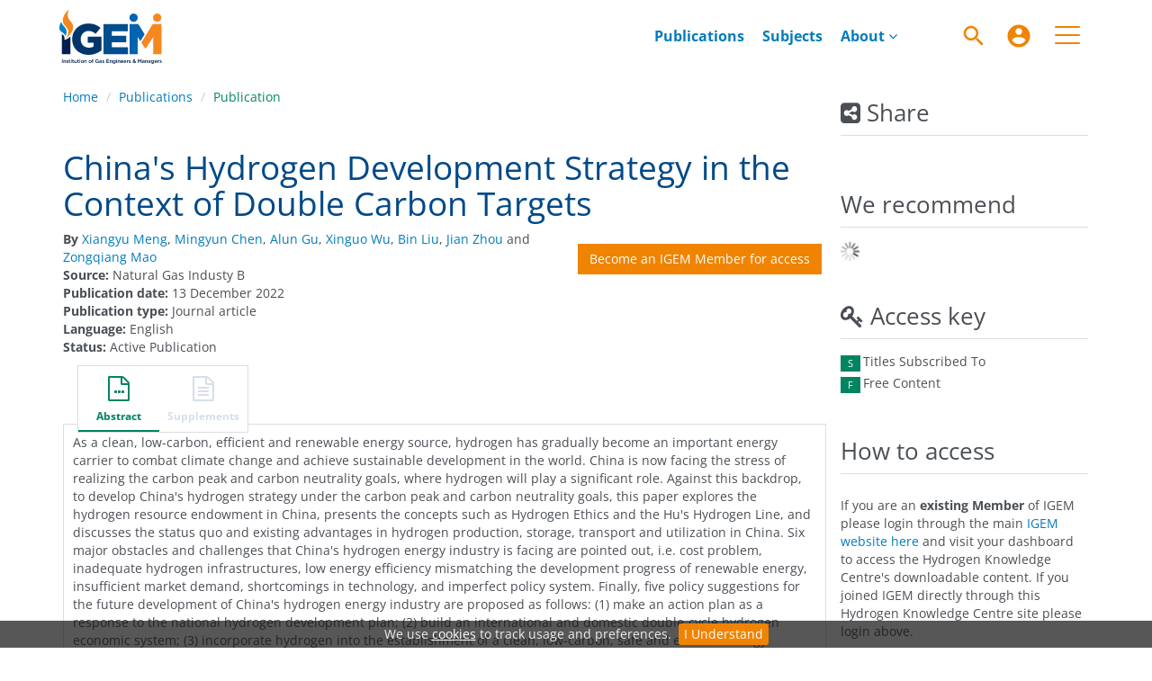

--- FILE ---
content_type: text/html;charset=UTF-8
request_url: https://www.h2knowledgecentre.com/content/journal4254
body_size: 9457
content:

<!DOCTYPE html><!--[if lt IE 7]> <html class="no-js lt-ie9 lt-ie8 lt-ie7" id="mainTemplate"> <![endif]--><!--[if IE 7]> <html class="no-js lt-ie9 lt-ie8" id="mainTemplate"> <![endif]--><!--[if IE 8]> <html class="no-js lt-ie9" id="mainTemplate"> <![endif]--><!--[if gt IE 8]><!--><html xmlns="http://www.w3.org/1999/xhtml" xml:lang="en" lang="en" class="no-js" id="mainTemplate"> <!--<![endif]--><head><meta charset="utf-8" /><meta http-equiv="X-UA-Compatible" content="IE=Edge" /><!-- BEGIN SHAREAHOLIC CODE --><link rel="preload" href="https://cdn.shareaholic.net/assets/pub/shareaholic.js" as="script" /><meta name="shareaholic:site_id" content="c0f3b6fbbc119123d07eca1a3d157b2b" /><script data-cfasync="false" async src="https://cdn.shareaholic.net/assets/pub/shareaholic.js"></script><!-- END SHAREAHOLIC CODE --><meta name="viewport" content="width=device-width, initial-scale=1" /><title>China&apos;s Hydrogen Development Strategy in the Context of Double Carbon Targets | Hydrogen Knowledge Centre</title><link rel="schema.CRAWLER" href="http://labs.ingenta.com/2006/06/16/crawler" />
<meta name="dc.title" content="China&apos;s Hydrogen Development Strategy in the Context of Double Carbon Targets" />
<meta name="dc.publisher" content="Hydrogen Knowledge Centre"/>
<meta name="dc.type" content="Text"/>
<meta name="author" content="Xiangyu Meng|Mingyun Chen|Alun Gu|Xinguo Wu|Bin Liu|Jian Zhou|Zongqiang Mao" />
<meta name="dc.creator" content="Xiangyu Meng" />
<meta name="dc.creator" content="Mingyun Chen" />
<meta name="dc.creator" content="Alun Gu" />
<meta name="dc.creator" content="Xinguo Wu" />
<meta name="dc.creator" content="Bin Liu" />
<meta name="dc.creator" content="Jian Zhou" />
<meta name="dc.creator" content="Zongqiang Mao" />
<meta name="dc.date" content="2022/12/13" />
<meta name="citation_publication_date" content="2022/12/13" /><meta name="citation_date" content="2022/12/13" /><meta name="citation_year" content="2022" /><meta name="citation_title" content="China&apos;s Hydrogen Development Strategy in the Context of Double Carbon Targets" /><meta name="citation_author" content="Xiangyu Meng" /><meta name="citation_author" content="Mingyun Chen" /><meta name="citation_author" content="Alun Gu" /><meta name="citation_author" content="Xinguo Wu" /><meta name="citation_author" content="Bin Liu" /><meta name="citation_author" content="Jian Zhou" /><meta name="citation_author" content="Zongqiang Mao" /><meta name="citation_publisher" content="Hydrogen Knowledge Centre" /><meta name="citation_language" content="en" /><meta name="citation_abstract" content="As a clean, low-carbon, efficient and renewable energy source, hydrogen has gradually become an important energy carrier to combat climate change and achieve sustainable development in the world. China is now facing the stress of realizing the carbon peak and carbon neutrality goals, where hydrogen will play a significant role. Against this backdrop, to develop China&amp;apos;s hydrogen strategy under the carbon peak and carbon neutrality goals, this paper explores the hydrogen resource endowment in China, presents the concepts such as Hydrogen Ethics and the Hu&amp;apos;s Hydrogen Line, and discusses the status quo and existing advantages in hydrogen production, storage, transport and utilization in China. Six major obstacles and challenges that China&amp;apos;s hydrogen energy industry is facing are pointed out, i.e. cost problem, inadequate hydrogen infrastructures, low energy efficiency mismatching the development progress of renewable energy, insufficient market demand, shortcomings in technology, and imperfect policy system. Finally, five policy suggestions for the future development of China&amp;apos;s hydrogen energy industry are proposed as follows: (1) make an action plan as a response to the national hydrogen development plan; (2) build an international and domestic double-cycle hydrogen economic system; (3) incorporate hydrogen into the establishment of a clean, low-carbon, safe and efficient energy system; (4) accelerate the technological innovation to form advanced hydrogen technologies; and (5) construct hydrogen-oriented industrial clusters/parks to expand the hydrogen utilization market. It is concluded that for meeting the carbon peak and carbon neutrality goals, China should leverage the dual advantages of hydrogen as an energy carrier and an industrial raw material, allowing the hydrogen industry to play a synergistic role in ensuring the country&amp;apos;s energy security, promoting the socio-economic transformation and upgrading, and protecting the ecological environment, thereby providing a technical option and support for China to achieve the ultimate goal of carbon neutrality." /><meta name="citation_abstract_html_url" content="https://www.h2knowledgecentre.com/content/journal4254" /><meta name="description" property="og:description" content="As a clean, low-carbon, efficient and renewable energy source, hydrogen has gradually become an important energy carrier to combat climate change and achieve sustainable development in the world. China is now facing the stress of realizing the carbon peak and carbon neutrality goals, where hydrogen will play a significant role. Against this backdrop, to develop China&amp;apos;s hydrogen strategy under the carbon peak and carbon neutrality goals, this paper explores the hydrogen resource endowment in China, presents the concepts such as Hydrogen Ethics and the Hu&amp;apos;s Hydrogen Line, and discusses the status quo and existing advantages in hydrogen production, storage, transport and utilization in China. Six major obstacles and challenges that China&amp;apos;s hydrogen energy industry is facing are pointed out, i.e. cost problem, inadequate hydrogen infrastructures, low energy efficiency mismatching the development progress of renewable energy, insufficient market demand, shortcomings in technology, and imperfect policy system. Finally, five policy suggestions for the future development of China&amp;apos;s hydrogen energy industry are proposed as follows: (1) make an action plan as a response to the national hydrogen development plan; (2) build an international and domestic double-cycle hydrogen economic system; (3) incorporate hydrogen into the establishment of a clean, low-carbon, safe and efficient energy system; (4) accelerate the technological innovation to form advanced hydrogen technologies; and (5) construct hydrogen-oriented industrial clusters/parks to expand the hydrogen utilization market. It is concluded that for meeting the carbon peak and carbon neutrality goals, China should leverage the dual advantages of hydrogen as an energy carrier and an industrial raw material, allowing the hydrogen industry to play a synergistic role in ensuring the country&amp;apos;s energy security, promoting the socio-economic transformation and upgrading, and protecting the ecological environment, thereby providing a technical option and support for China to achieve the ultimate goal of carbon neutrality." />
<meta name="robots" content="NOODP,noarchive" />
<meta name="stats-meta" content="stats" data-logstatisticsurl="/logstatistics.action" data-itemid="/content/journal4254" data-baseuri="http://instance.metastore.ingenta.com"/>
<link rel="shortcut icon" href="/upload/favicon.ico" /><link href="/css/v/12.1.0/hybrid/google-fonts.css" rel="stylesheet" /><link rel="stylesheet" media="screen and (max-width: 844px)" href="/common/v/12.1.0/css/component.css" type="text/css"/><link rel="stylesheet" href="/css/v/12.1.0/hybrid/site.css" type="text/css" /><link rel="stylesheet" href="/css/jp/shopping.css" type="text/css" media="screen, print" /><link rel="stylesheet" href="/css/v/12.1.0/contentpreview/preview.css" type="text/css" media="screen, print" /><link rel="stylesheet" href="/css/v/12.1.0/hybrid/fulltext-html-tab.css" type="text/css" media="screen, print" /><link rel="stylesheet" href="/css/v/12.1.0/commenting/jquery.rating.css" type="text/css" media="screen, print" /><link href="https://cdnjs.cloudflare.com/ajax/libs/froala-editor/2.8.1/css/froala_style.min.css" rel="stylesheet" type="text/css" /><script src="/common/v/12.1.0/js/vendor/modernizer.custom.min.js" ></script><script src="/js/v/12.1.0/jp/jquery-1.11.1.min.js" ></script><script src="/common/v/12.1.0/js/jquery.dlmenu.js" ></script></head><body id="document" class="body is-sticky-enabled is-hybrid-skin-template " data-instanceprefix="instance"data-elements-to-offset-scroll-when-fixed=".main-header-container, .article-navigation-bar"><a class="skip-to-content-main-link js-skip-content" href="#main-content-container">Skip to content</a><div id="hiddenContext" class="hidden-js-div" data-cookiemessage="We use &lt;a href=&#034;/cookie-info&#034;&gt;cookies&lt;/a&gt; to track usage and preferences." data-cookieaccepttext="I Understand" data-cookiedeclinetext="Disable Cookies" data-cookiepolicytext="Privacy Policy"></div><div id="skinPublishingDates" class="hidden-js-div">1900</div><div id="wrapper" class="siteWrapper"><header class="header" id="header"><div class="navbar navbar-default main-header-container">
<div class="container header-container">
<a href="/" 
class="logo header-container__logo" ><img alt="Ingenta CMS" 
src="/images/hybrid/logo/logo.svg" 
class="img-responsive main-logo-image" /></a>
<ul class="navbar-nav-main-menu header-container__icon-menu"
aria-label="User navigation items" role="menubar">
<li class="search-nav-container 
navbar-nav-main-menu__search-container" role="none">
<a href="#" class="js-toggle-search-window" 
title="Search" aria-label="Search" ><img src="/images/hybrid/icon/search.svg" alt="search icon" /></a>
<div class="search-nav js-global-site-search-container" id="search-nav">
<form id="global-search-form" action="/search" class="search-nav__form search-nav__form--adv-search-enabled" 
data-advancedSearchAvailable="true" 
data-noSearchTermError="Please enter a search term">
<div class="search-nav__up-triangle "></div> 
<input type="text" id="quickSearchBox" class="js-searchcomplete search-nav__input-box"
name="value1" placeholder="Search Site"
aria-label="Search" />
<input type="hidden" 
value="fulltext"
name="option1"
aria-label="Search" />
<!-- <input name="pageSize" value="8" type="hidden" /> taken out at present - as interferes with search at present and not scrolling -->
<button type="submit" class="search-nav__submit-btn">
<img src="/images/hybrid/icon/search.svg" alt="search icon" />
</button>
<a href="/search/advancedsearch"
class="search-nav__advanced-search-link">
ADVANCED SEARCH
</a>
</form>
</div>
</li>
<li class="navbar-nav-main-menu__login-container" role="none">
<a href="/registration/signin-or-register.action?signInTarget=%2Fcontent%2Fjournal4254" class="js-profile" role="menuitem" title="Login or Register" aria-label="Login or Register">
<img src="/images/hybrid/icon/account_circle.svg" alt="account icon" />
</a>
</li>
<li class="main-navigation-menu" role="none"><button type="button" class="main-navigation-menu__button" data-toggle="collapse" data-target="#collapse-main-nav" role="menuitem"aria-controls="collapse-main-nav"aria-label="Site menu"title="Site menu"><span class="icon-bar bar-one"></span><span class="icon-bar bar-two"></span><span class="icon-bar bar-three"></span></button><div class="collapse main-navigation-menu__dropdown main-navigation-dropdown" id="collapse-main-nav"><ul class="main-navigation-dropdown__menu" role="menu"><li class="main-navigation-dropdown__item active"><a href="/content/publications"title="Browse publications" class="main-navigation-dropdown__link">Browse publications</a></li><li class="main-navigation-dropdown__item active"><a href="/content/subjects"title="Browse subjects" class="main-navigation-dropdown__link">Browse subjects</a></li><li class="main-navigation-dropdown__item active"><a href="/how-to-subscribe"title="How to access" class="main-navigation-dropdown__link">How to access</a></li><li class="main-navigation-dropdown__item active"><a href="/whocanbenefit"title="Who can benefit?" class="main-navigation-dropdown__link">Who can benefit?</a></li><li class="main-navigation-dropdown__item active"><a href="/user%20guide"title="Make the most of the library" class="main-navigation-dropdown__link">Make the most of the library</a></li><li class="main-navigation-dropdown__item active"><a href="/collection-development-policy"title="Collection development policy" class="main-navigation-dropdown__link">Collection development policy</a></li><li class="main-navigation-dropdown__item active"><a href="/membership"title="IGEM membership" class="main-navigation-dropdown__link">IGEM membership</a></li><li class="main-navigation-dropdown__item active"><a href="/terms-of-use"title="Terms of use" class="main-navigation-dropdown__link">Terms of use</a></li><li class="main-navigation-dropdown__item active"><a href="/codeofconduct"title="IGEM code of conduct" class="main-navigation-dropdown__link">IGEM code of conduct</a></li><li class="main-navigation-dropdown__item active"><a href="/recommend"title="Recommend a publication" class="main-navigation-dropdown__link">Recommend a publication</a></li><li class="main-navigation-dropdown__item active"><a href="/contributors"title="Our contributors" class="main-navigation-dropdown__link">Our contributors</a></li><li class="main-navigation-dropdown__item active"><a href="/faq"title="FAQ" class="main-navigation-dropdown__link">FAQ</a></li><li class="main-navigation-dropdown__item active"><a href="/get-in-touch"title="Contact us" class="main-navigation-dropdown__link">Contact us</a></li></ul></div></li></ul>
<div class="header-container__publication-menu"><ul class="nav navbar-nav navbar-nav--publication-menu"aria-label="" role="menubar"><li role="menuitem" class="button1 "><a href="/content/publications"title="Publications">Publications</a></li><li role="menuitem" class="button2 "><a href="/content/subjects"title="Subjects">Subjects</a></li><li role="menuitem" class="button3 dropdown"><a title="About"href="#"class="dropdown-toggle" data-toggle="dropdown" id="dropdownMenu2" role="button" aria-haspopup="true" aria-expanded="false">About<i class="fa fa-angle-down"></i></a><ul class="dropdown-menu" role="menu"><li role="presentation"class="journal-list "><a href="/about-us/"title="About us" role="menuitem"tabindex="-1"class="megamenu-link">About us</a></li><li role="presentation"class="journal-list "><a href="/governance"title="Our governance" role="menuitem"tabindex="-1"class="megamenu-link">Our governance</a></li><li role="presentation"class="journal-list "><a href="/how-to-subscribe"title="How to access" role="menuitem"tabindex="-1"class="megamenu-link">How to access</a></li><li role="presentation"class="journal-list "><a href="/whocanbenefit"title="Who can benefit?" role="menuitem"tabindex="-1"class="megamenu-link">Who can benefit?</a></li><li role="presentation"class="journal-list "><a href="/our-team"title="Meet the team" role="menuitem"tabindex="-1"class="megamenu-link">Meet the team</a></li></ul></li></ul></div> 
</div>
</div>
</header><div id="bellowheadercontainer" class="container no-padding " ><div id="hidedesktop"><div class="mobile-share">
<button type="button" id="mobile-share-button" data-parent="#bellowheadercontainer" class="navbar-toggle toggle-arrow" data-toggle="collapse"
data-target="#share-nav" aria-expanded="false">
<span class="sr-only">Toggle navigation</span>
<span>Share <i class="fa fa-angle-down"></i></span>
</button>
<aside tabindex="-1" class="mobile-share-options pull-right left-padding sidebar-pub2web-container header-sidebar" aria-label="site sidebar containing page tools, access key and possibly adverts">
<div id="share-nav" class="collapse navbar-collapse share-nav navbar-right sidebar-pub2web-element panel panel-default">
<div class="panel-heading">
<div class="fr-view"><h3 class="panel-title"><i class="fa fa-share-alt-square"></i> Share</h3></div>
</div>
<div class="panel-body">
<div class="shareaholic-canvas" data-app="share_buttons" data-app-id="33118717"></div>
</div>
</div>
</aside>
</div>
<aside class="col-xs-12 col-sm-12 col-md-3 pull-right left-padding sidebar-pub2web-container header-sidebar" aria-label="site sidebar containing page tools, access key and possibly adverts"> 
<div id="share-nav" class="collapse navbar-collapse share-nav navbar-right sidebar-pub2web-element panel panel-default">
<div class="panel-heading">
<div class="fr-view"><h3 class="panel-title"><i class="fa fa-share-alt-square"></i> Share</h3></div>
</div>
<div class="panel-body">
<div class="shareaholic-canvas" data-app="share_buttons" data-app-id="33118717"></div>
</div>
</div>
<div id="signInOrRegisterDialog"></div>
</aside>
</div><main class="col-xs-12 col-sm-12 col-md-9 content main-content-container js-main-content-container" id="main-content-container" aria-label="Main site content contained within"><nav aria-label="Breadcrumb"><ol class="breadcrumb"><li><a href="/" dir="auto" >Home</a></li><li><a dir="auto" href="/content/publications">Publications</a></li><li><span class="inactiveLink" dir="auto">Publication</span></li></ol></nav><input type="hidden" name="svgImageBackgroundColor" value="rgba(255,255,255,0.7)"/><div class="clearfix"></div><div class="article-cover"><div class="col-sm-12 remove-padding-sm"><div class="title-box"><h1 class="h1">China&apos;s Hydrogen Development Strategy in the Context of Double Carbon Targets</h1><div class="pricing-and-meta-data-block-container"> <div class="right-title-box"><div class="hiddenjsdiv currencySymbol">GBP</div><div class="access-options"><div class="purchaseItem"><form method="post" action="/cart/add.action"><div class="tokenCSRF_HiddenValue hidden"><div class="hidden" id="timer_id">614992947</div></div><input type="hidden" name="redirectItemId" value="http://instance.metastore.ingenta.com/content/journal4254" /><input type="hidden" name="itemId" value="http://instance.metastore.ingenta.com/content/igem" /><input type="hidden" name="terms" value="download" /><button type="submit" class="buyItem clickonce btn btn-default">Become an IGEM Member for access</button></form></div></div></div><ul class="list-unstyled pricing-and-meta-data-block-container__meta-data"><li class="data-author js-data-author"><strong>By</strong><span class="author-list__item "><a href="/search?value1=Xiangyu+Meng&option1=author&noRedirect=true&sortField=prism_publicationDate&sortDescending=true" class="nonDisambigAuthorLink">Xiangyu Meng</a></span><span class="author-list__item ">,<a href="/search?value1=Mingyun+Chen&option1=author&noRedirect=true&sortField=prism_publicationDate&sortDescending=true" class="nonDisambigAuthorLink">Mingyun Chen</a></span><span class="author-list__item ">,<a href="/search?value1=Alun+Gu&option1=author&noRedirect=true&sortField=prism_publicationDate&sortDescending=true" class="nonDisambigAuthorLink">Alun Gu</a></span><span class="author-list__item ">,<a href="/search?value1=Xinguo+Wu&option1=author&noRedirect=true&sortField=prism_publicationDate&sortDescending=true" class="nonDisambigAuthorLink">Xinguo Wu</a></span><span class="author-list__item ">,<a href="/search?value1=Bin+Liu&option1=author&noRedirect=true&sortField=prism_publicationDate&sortDescending=true" class="nonDisambigAuthorLink">Bin Liu</a></span><span class="author-list__item ">,<a href="/search?value1=Jian+Zhou&option1=author&noRedirect=true&sortField=prism_publicationDate&sortDescending=true" class="nonDisambigAuthorLink">Jian Zhou</a></span><span class="author-list__item author-list__item--last">&nbsp;and<a href="/search?value1=Zongqiang+Mao&option1=author&noRedirect=true&sortField=prism_publicationDate&sortDescending=true" class="nonDisambigAuthorLink">Zongqiang Mao</a></span></li><li><span class="meta-key document_source_label"><strong>Source:</strong></span><span class="meta-value document_source">Natural Gas Industy B</span></li><li><span class="meta-key document_pubdate_label"><strong>Publication date:</strong></span><span class="meta-value document_pubdate">13 December 2022</span></li><li><span class="meta-key document_type_label"><strong>Publication type:</strong></span><span class="meta-value document_type">Journal article</span></li><li> <span class="meta-key"><strong>Language:</strong></span><span class="meta-value">English</span> </li><li> <span class="meta-key"><strong>Status:</strong></span><span class="meta-value">Active Publication</span> </li></ul></div></div><div class="clearfix"></div></div></div><div class="clearfix"></div><nav class="transformer-tabs js-transformer-tabs icon-image" aria-label="Article navigation"><ul class="tabset tab-dropdown js-dropdown"><li class="js-select select list-unstyled"><div class="js-mobile-tab mobile-tab"> Abstract</div></li><li class="active tab-one tabIcon" id="abstract_tab">
<a href="#abstract_content" title="Abstract" 
class="active tab-one" 
role="button" aria-pressed="true" >
<span class="iconContainer"><i class="fa-stack fa-lg"><i class="fa fa-ellipsis-h fa-stack-1x"></i><i class="fa fa-file-o fa-stack-2x"></i></i><strong class="titleIcon">Abstract </strong></span>
</a>
</li><li class=" disabled tabIcon" id="supplementary_Tab">
<a href="#supplementary_data" title="This content does not have any supplements information" 
class=" disabled" 
tabindex="-1" role="button" aria-disabled="true" >
<span class="iconContainer"><i class="fa fa-file-text-o"></i><strong class="titleIcon">Supplements </strong></span>
</a>
</li></ul></nav><input type="hidden" name="svgImageBackgroundColor" value="rgba(255,255,255,0.7)"/><section id="tabbedpages" class="tabs icon-image-content"><div id="abstract_content" class="active tab-pane abstract tabbedsection"><div class="articleabstract">
<h3 dir="auto">Abstract</h3>
<div dir="auto">
<div
class="description" ><p>As a clean, low-carbon, efficient and renewable energy source, hydrogen has gradually become an important energy carrier to combat climate change and achieve sustainable development in the world. China is now facing the stress of realizing the carbon peak and carbon neutrality goals, where hydrogen will play a significant role. Against this backdrop, to develop China&apos;s hydrogen strategy under the carbon peak and carbon neutrality goals, this paper explores the hydrogen resource endowment in China, presents the concepts such as Hydrogen Ethics and the Hu&apos;s Hydrogen Line, and discusses the status quo and existing advantages in hydrogen production, storage, transport and utilization in China. Six major obstacles and challenges that China&apos;s hydrogen energy industry is facing are pointed out, i.e. cost problem, inadequate hydrogen infrastructures, low energy efficiency mismatching the development progress of renewable energy, insufficient market demand, shortcomings in technology, and imperfect policy system. Finally, five policy suggestions for the future development of China&apos;s hydrogen energy industry are proposed as follows: (1) make an action plan as a response to the national hydrogen development plan; (2) build an international and domestic double-cycle hydrogen economic system; (3) incorporate hydrogen into the establishment of a clean, low-carbon, safe and efficient energy system; (4) accelerate the technological innovation to form advanced hydrogen technologies; and (5) construct hydrogen-oriented industrial clusters/parks to expand the hydrogen utilization market. It is concluded that for meeting the carbon peak and carbon neutrality goals, China should leverage the dual advantages of hydrogen as an energy carrier and an industrial raw material, allowing the hydrogen industry to play a synergistic role in ensuring the country&apos;s energy security, promoting the socio-economic transformation and upgrading, and protecting the ecological environment, thereby providing a technical option and support for China to achieve the ultimate goal of carbon neutrality.</p></div>
</div>
</div>
<div class="copyright-info" dir="auto">&copy; 
<xhtml:span xml:lang="en">2022 Sichuan Petroleum Administration. Publishing services by Elsevier B.V. on behalf of KeAi Communication Co. Ltd. This is an open access article under the CC BY-NC-ND license
</xhtml:span></div><div
><span class="meta-key itemFundingSource_label">
<strong>Funding source:</strong>
</span>
<span class="meta-value itemFundingSource">The paper is supported by the “ChinaeJapan Cooperation Study on Common Problems Confronted by Hydrogen Systems”, a National Key Research and Development Program of China (No. 2018YFE0202000) and the “study on collaborative environmental governance for carbon neutrality”, National Natural Science Foundation of China (No. 72140003).</span></div>
<div
><span class="meta-key keywords_label">
<strong>Keywords:</strong>
</span>
<span class="meta-value keywords"> 
<a href="/search?value1=%27Carbon+Neutrality%27&amp;option1=pub_keyword" 
>Carbon Neutrality</a>
;
<a href="/search?value1=%27Carbon+Peak%27&amp;option1=pub_keyword" 
>Carbon Peak</a>
;
<a href="/search?value1=%27Challenges%27&amp;option1=pub_keyword" 
>Challenges</a>
;
<a href="/search?value1=%27Development+Strategy%27&amp;option1=pub_keyword" 
>Development Strategy</a>
;
<a href="/search?value1=%27Future+Gas+Policy+%26+the+Hydrogen+Economy%27&amp;option1=pub_keyword" 
>Future Gas Policy &amp; the Hydrogen Economy</a>
;
<a href="/search?value1=%27Hu%26apos%3Bs+Hydrogen+Line%27&amp;option1=pub_keyword" 
>Hu&apos;s Hydrogen Line</a>
;
<a href="/search?value1=%27Hydrogen+Endowment%27&amp;option1=pub_keyword" 
>Hydrogen Endowment</a>
;
<a href="/search?value1=%27Opportunities%27&amp;option1=pub_keyword" 
>Opportunities</a>
;
<a href="/search?value1=%27Policy+Suggestion%27&amp;option1=pub_keyword" 
>Policy Suggestion</a>
</span></div>
<div
><span class="meta-key topics_label"><strong>Related subjects:</strong></span>
<span class="meta-value topics">
<a href="/content/subjects/policy-and-socio-economics" 
>Policy &amp; Socio-Economics</a>
</span></div>
<div
><span class="meta-key countries_label"><strong>Countries:</strong></span>
<span class="meta-value countries">
<a href="/content/country/chn" 
>China, People’s Republic</a>
</span></div>
</div><div id="metrics_content" class="tab-pane metrics hidden-js-div tabbedsection"><div class="itemMetricsLoading"><img src="/images/jp/spinner.gif" alt="Loading" /><p>Article metrics loading...</p></div><div class="metricsContainer retrieveMetrics">
<div class="hiddenjsdiv metricsItemId">/content/journal4254</div>
<div class="hiddenjsdiv metricsPubDate">2022-12-13</div>
<div class="hiddenjsdiv metricsEndDate">2026-01-22</div>
<div class="hiddenjsdiv" id="graph1Settings" 
data-nodata="No metrics data to plot."
>
</div>
<div class="hiddenjsdiv" id="graph2Settings" 
data-nodata="No metrics data to plot."
>
</div>
<div class="hiddenjsdiv " id="graph3Settings" 
data-nodata="No metrics data to plot."
>
</div>
<div class="metricsDetails">
</div>
</div>
</div><div id="referenceContainer" class="references hidden-js-div tabbedsection tab-pane"></div><div id="cited" class="citations hidden-js-div tabbedsection tab-pane"><div class="hiddenjsdiv" id="itemIdForCitations" data-doi="">/content/journal4254</div><img class="citingArticlesLoading" src="/images/jp/spinner.gif" alt="Loading" /><div id="citationContent"></div></div></section><div class="clearfix"></div></main><div id="hidemobile"><asideclass="col-xs-12 col-sm-12 col-md-3 footer-sidebar left-padding non-printed-section"><div class="horizontally-centered-content altmetrics sidebar-pub2web-element"></div><div class="panel panel-default sidebar-pub2web-element"><div class="panel-heading"><h4 class="panel-title">We recommend</h4></div><div class="panel-body"><div id="js-recommend-load"><div class="morelikethiscontainer">
<div class="hiddenmorelikethisids hidden-js-div"></div>
<div class="hiddenmorelikethiswebid hidden-js-div">/content/journal4254</div>
<div class="hiddenmorelikethisfields hidden-js-div">dcterms_title,dcterms_subject,pub_author,pub_keyword</div>
<div class="hiddenmorelikethisrestrictions hidden-js-div"> </div>
<div class="hiddenmorelikethisnumber hidden-js-div">10</div>
<div class="hiddenmorelikethisnumbershown hidden-js-div">5</div>
<!-- <i class="fa fa-spinner fa-spin"></i> -->
</div>
</div></div></div><div class="icon-key panel panel-default sidebar-pub2web-element">
<div class="panel-heading">
<h3 class="panel-title"> <i class="fa fa-key"></i><span id="access_key_label"> Access key</span></h3>
</div>
<div class="panel-body">
<ul class="list-unstyled">
<li class="icon-key__item access_icon_sc_wrapper">
<span class="access_icon_s keyicon" aria-labelledby="access_key_label subscribed_access_label">s</span>
<span id="subscribed_access_label">Titles Subscribed To</span>
</li>
<li class="icon-key__item access_icon_fc_wrapper">
<span class="access_icon_fc keyicon" aria-labelledby="access_key_label free_access_label">f</span>
<span id="free_access_label">Free Content</span>
</li>
</ul>
</div>
</div><div class="sidebar-pub2web-element editable-snippet-image default-pane panel panel-default js-advert-editable-container "><div class="panel-heading"><div class="fr-view"><h3 class="panel-title">How to access</h3></div></div><div class="panel-body"><div class="fr-view"><p>
<a href="#"> </a>
</p><p>If you are an<strong> existing Member</strong> of IGEM please login through the main <a href="https://www.igem.org.uk/login/">IGEM website here</a> and visit your dashboard to access the Hydrogen Knowledge Centre's downloadable content. If you joined IGEM directly through this Hydrogen Knowledge Centre site please login above.</p><p><br></p><p>Anyone can <strong>join as an IGEM Member</strong> to gain
access and benefit from a range of other IGEM services, for more information please visit our <a href="https://www.h2knowledgecentre.com/how-to-subscribe">how to access page</a></p><p><br></p><p><img src="/upload/EISA22%20Finalist%20clear%20background.png" style="display: block; vertical-align: top; margin: 5px auto; text-align: center; width: 150px; height: 150px;"></p><p><img src="/upload/Highly%20commended%2022.png" style="display: block; vertical-align: top; margin: 5px auto; text-align: center; width: 150px; height: 150px;"></p></div></div></div> <div class="editable-snippet-image default-pane sidebar-pub2web-element panel panel-default js-advert-editable-container"><div class="panel-heading"><div class="fr-view"><h3 class="panel-title">Latest hydrogen news</h3></div></div><div class="panel-body"><div class="fr-view"><p>♦&nbsp;First ever <a href="https://www.hydrogeninsight.com/innovation/-a-defining-moment-first-ever-natural-hydrogen-well-drilled-in-canada-finds-significant-h-concentrations/2-1-1929558" rel="noopener noreferrer" target="_blank">natural hydrogen</a> well drilled in Canada finds significant H₂ concentrations</p><p>♦&nbsp;<a href="https://www.theengineer.co.uk/content/news/hydrogen-distribution-lag-clouds-clean-energy-investment" rel="noopener noreferrer" target="_blank">Hydrogen distribution</a> lag threatens clean energy investment</p><p>♦&nbsp;World's first <a href="https://newatlas.com/military/world-first-ukraine-hydrogen-drone/" rel="noopener noreferrer" target="_blank">hydrogen drone</a> sent into a combat zone</p><p>♦&nbsp;Germany to tender 12GW of <a href="https://www.hydrogeninsight.com/power/germany-to-tender-12gw-of-hydrogen-ready-gas-fired-power-plants-this-year-after-eu-agreement/2-1-1929386" rel="noopener noreferrer" target="_blank">hydrogen-ready</a> gas-fired power plants</p><p>♦&nbsp;<a href="https://www.iom3.org/resource/solar-hydrogen-to-be-produced-efficiently-without-platinum.html" rel="noopener noreferrer" target="_blank">Solar hydrogen</a> may be produced efficiently without platinum</p><p>♦&nbsp;India launches major <a href="https://www.bioenergy-news.com/news/india-launches-major-biomass-to-hydrogen-funding-programme/" rel="noopener noreferrer" target="_blank">biomass-to-hydrogen</a> funding programme</p><p>♦&nbsp;Cadent unveils plans for new <a href="https://theenergyst.com/cadent-unveils-plans-for-new-hydrogen-pipeline-to-supply-industry-across-the-humber-lincolnshire-and-nottinghamshire/" rel="noopener noreferrer" target="_blank">hydrogen pipeline</a> </p><p>♦ New electrode technology delivers <a href="https://interestingengineering.com/energy/german-firm-electrode-technology-low-cost-hydrogen" rel="noopener noreferrer" target="_blank">low-cost hydrogen</a>, production to begin soon</p><p>♦&nbsp;Belgium to host the world’s first <a href="https://www.review-energy.com/otras-fuentes/belgium-to-host-the-world-s-first-solar-hydrogen-park" rel="noopener noreferrer" target="_blank">solar hydrogen</a> park</p><p>♦&nbsp;South Korea announces operational trials of <a href="https://rollingstockworld.com/passenger-cars/south-korea-announces-operational-trials-of-hydrogen-train-prototype/" rel="noopener noreferrer" target="_blank">hydrogen train</a> prototype<br>
</p></div></div></div></aside></div></div><footer class="container-fluid footer non-printed-section " id="footer" ><div class="container">
<div class="backToTopLink">
<a href="#header" title="Back to top" 
data-toggle="tooltip" data-placement="left" class="btn-back-top js-back-top" ><i class="fa fa-arrow-up" aria-hidden="true"></i><span class="sr-only">Back to top</span></a>
</div>
<div class="row">
<nav class="footer-aboutUs col-xs-12 col-sm-3 col-md-3" aria-labelledby="aboutus-footer">
<h3 id="aboutus-footer">Contact us</h3>
<div class="fr-view"><ul class="list-unstyled"><li>IGEM House</li><li>26 &amp; 28 High Street</li><li>Kegworth</li><li>Derby</li><li>DE74 2DA</li><li>United Kingdom</li></ul></div>
</nav>
<nav class="footer-journals col-xs-12 col-sm-3 col-md-3" aria-labelledby="publication-footer">
<h3 id="publication-footer"><a href="https://www.linkedin.com/company/igem---institution-of-gas-engineers-and-managers/" rel="noopener noreferrer" target="_blank"><img src="https://www.h2knowledgecentre.com/upload/linkedin-logo.png" class="fr-fic fr-dib"></a><a href="https://www.youtube.com/@IGEMCommunications" rel="noopener noreferrer" target="_blank"><img src="https://www.h2knowledgecentre.com/upload/youtube-logo.png" class="fr-fic fr-dib"></a><a href="https://www.facebook.com/IGEMGi" rel="noopener noreferrer" target="_blank"><img src="https://www.h2knowledgecentre.com/upload/facebook-logo.png" class="fr-fic fr-dib"></a></h3>
<div class="fr-view"><ul class="list-unstyled"><li>t: +44 (0)1509 678 150</li><li>e: <a href="/cdn-cgi/l/email-protection#2d4554495f424a48436d444a484003425f4a035846"><span class="__cf_email__" data-cfemail="0f67766b7d60686a614f66686a6221607d68217a64">[email&#160;protected]</span></a></li><li>Charity No: 214011</li><li>Vat No: 674772885</li><li>Website: <a data-fr-linked="true" href="//www.igem.org.uk">www.igem.org.uk</a></li></ul></div>
</nav>
<nav class="footer-resources col-xs-12 col-sm-6 col-md-6" aria-labelledby="resource-footer">
<h3 id="resource-footer">Quick links</h3>
<div class="fr-view"><ul class="list-unstyled col-xs-12 col-sm-6 col-md-6"><li><a href="https://www.igem.org.uk/privacy-policy/" rel="noopener noreferrer" target="_blank">Privacy Policy</a></li><li><a href="https://www.h2knowledgecentre.com/terms-of-use" rel="noopener noreferrer" target="_blank">Terms of use</a></li><li><a href="https://www.h2knowledgecentre.com/collection-development-policy">Collection Development Policy</a></li><li><a href="https://www.h2knowledgecentre.com/cookies">Cookies</a></li><li><a href="https://www.h2knowledgecentre.com/faq">FAQ</a></li><li><a href="https://www.h2knowledgecentre.com/browsers">Software &amp; browser information</a></li><li><br></li><li><br></li></ul></div>
<div class="fr-view"><ul class="list-unstyled col-xs-12 col-sm-6 col-md-6"><li><a href="https://www.engc.org.uk/" rel="noopener noreferrer" target="_blank"><img src="/upload/Footer/engineering-council-logo.png" class="fr-fic fr-dib fr-fil"></a></li><li><img src="/upload/Footer/ISO%209001.JPG" class="fr-fic fr-dib fr-fil" style="width: 150px; height: 100px;"></li></ul></div>
</nav>
<div class="container pull-left">
<p class="pull-left">
Website &copy; 2026 Institution of Gas Engineers &amp; Managers <sup><i class="fa fa-trademark"></i></sup> All rights reserved
</p>
</div>
</div>
</div> 
</footer></div><div class="hiddenblurbsvalues hidden-js-div"><div id="required_field">This is a required field</div><div id="valid_email_address">Please enter a valid email address</div><div id="makelivesuccess">Approval was a Success</div><div id="makeliveinvaliddata">Invalid data</div><div id="makeliveerror">An Error Occurred</div><div id="makelivepartialsuccess">Approval was partially successful, following selected items could not be processed due to error</div><div id="valid_number">Please enter a valid_number test</div></div><form class="hidden" action="/cart/add" method="get" id="hiddenPurchaseForm"></form><form class="hidden" action="/carnet" method="post" id="hiddenCarnetForm"></form><div class="siqPageTitle hidden">Hydrogen Knowledge Centre:</div><div class="siqItemId hidden">http://instance.metastore.ingenta.com/content/journal4254</div><div class="siqDoi hidden"></div><div class="siqPub2webEventType hidden">SEARCH_EXPAND_ITEM</div><script data-cfasync="false" src="/cdn-cgi/scripts/5c5dd728/cloudflare-static/email-decode.min.js"></script><script type="text/javascript">var script = document.createElement('script');script.type = 'text/javascript';script.async = true;script.src = '//cdnjs.cloudflare.com/ajax/libs/mathjax/2.7.7/MathJax.js?config=TeX-AMS-MML_HTMLorMML';document.getElementsByTagName('head')[0].appendChild(script);</script> <!--[if lt IE 7]><script src="/js/v/12.1.0/jp/IE7.js" ></script><![endif]--><!--[if lte IE 9]><script src="/js/v/12.1.0/hybrid/placeholder.js" ></script><![endif]--><script src="/js/v/12.1.0/jp/jquery.form.js" ></script> <script src="/common/v/12.1.0/js/plugins.js" ></script><script src="/common/v/12.1.0/js/sitejp.js" ></script><script src="/common/v/12.1.0/js/site_common.js" ></script><script src="/js/v/12.1.0/jp/platform.js" ></script><script src="/js/v/12.1.0/hybrid/site.js" ></script><script src="/common/v/12.1.0/js/contentpreview/preview.js" ></script><script src="/common/v/12.1.0/js/jquery-plugins/jquery.horiz-bar-graph.js" ></script><script src="/common/v/12.1.0/js/ecommerceicons.js" ></script><script src="/common/v/12.1.0/js/toc_ecommerceicons.js" ></script><script src="/common/v/12.1.0/js/moreLikeThis.js" ></script><script src="/common/v/12.1.0/js/fulltext-html_media-objects.js" ></script><script src="/js/v/12.1.0/jp/jquery.validate.js" ></script><script src="/common/v/12.1.0/js/responsive-tabs.js"></script><script async src="https://www.googletagmanager.com/gtag/js?id=UA-1767028-8"></script>
<script>
window.dataLayer = window.dataLayer || [];
function gtag(){dataLayer.push(arguments);}
gtag('js', new Date());
gtag('config', 'UA-1767028-8');
</script>
<div class="modal fade" id="myModal" tabindex="-1" role="dialog"></div></body></html>

--- FILE ---
content_type: application/javascript
request_url: https://www.h2knowledgecentre.com/js/v/12.1.0/hybrid/site.js
body_size: 23139
content:

    $(".sortPendingType").click(function(e) {
        e.preventDefault();
        $("#search_sort_form_ascending").val("true");
        $("#search_sort_form_sortby").val($(this).attr("href"));
        $("#search_sort_form").submit();
    });




var findToggleContent = function(obj) { 
    return $(obj).siblings(".togglecontent").add($(obj).parent().siblings(".togglecontent"));
};


function isEmpty(str) {
    return (!str || 0 === str.length);
}


function doubleTitleLinks(){

 /* ==================================
      double icon issue / search results due to title having link it in.
      ========================================*/
    $("[target='xrefwindow']").each(function(){
    /*  each href link to a doi in a title has span wrapped around it and parent Href given a class */
    var thisParent = $(this).parent();
    $(this).wrap("<span class='wrapTitle'></span>");
       $(".wrapTitle").prev().addClass("emptyHref"); 
    });

    // remove the link for the doi part of the title
     $("[target='xrefwindow']").children(".jp-italic").unwrap("<a></a>");

   // look through each empty href (due to an internal href in title)  
    $(".emptyHref").each(function(){
        var $this = $(this);
        var $thisParent = $(this).parent();
        var hrefT = $(this).attr("href"), hrefC = $(this).text();
        
        // $(this).parent().append(hrefT);
        $(this).parent().prepend(hrefC);
        $(this).parent().wrapInner("<a href='' class='newLinkWrapper'></a>");
        $(this).append(hrefC);
        $(this).parent().attr("href",hrefT);

        $(this).remove();

    });
    /* ==========================================================================*/


}

//anonymous function so vars are not in global scope.
(function(){
var currentUrl = window.location.href,  
    urlParts = currentUrl.split("?"),
    queryString = urlParts[1],
    queryStringParts = [],
    paramKeyValuePair = [],
    latestIssueLink = $("#currentissuetab > a").attr("href");
//if not empty or null etc
    if (queryString && latestIssueLink) {
        queryStringParts = queryString.split("&"); 
        // if no further queryStringParts
        if (queryStringParts.length === 0){
            queryStringParts[0] = queryString;  
        }

        for (var i= 0; i < queryStringParts.length; i++) {
            
            paramKeyValuePair = queryStringParts[i].split('=');
            if (paramKeyValuePair[0] === 'open' && paramKeyValuePair[1] === 'latestissue') {
                //redirect to the url of the #currentissuetab url
                window.location.href = latestIssueLink;
            }
        }
        
       
    }

})();



/**
 * Loads a JavaScript script from the cache, if available
 */
jQuery.cachedScript = function(url, options) {
    // allow user to set any option except for dataType, cache, and url
    options = $.extend(options || {}, {
        dataType : "script",
        cache : true,
        url : url
    });
    // Use $.ajax() since it is more flexible than $.getScript
    // Return the jqXHR object so we can chain callbacks
    return jQuery.ajax(options);
};

window.document.addEventListener('fireInvestigation', handleIframeEvent, false);
function handleIframeEvent(e) {
var eventLogUrl = $("meta[name='stats-meta']").data("logstatisticsurl");

    if(eventLogUrl) {
       eventData = {
         "eventType": "INVESTIGATION",
         "eventProperties.ITEM_ID": $("meta[name='stats-meta']").data("itemid")
       };
       //console.log(eventData);  
       $.ajax({
         url: eventLogUrl,
         type: "GET",
         data: eventData,
         success: function(resp, statusText) {
         //console.log("event logged");
         },
         error: function(req, statusText, errorThrown) {
         }
       });
    }
}


/* ONLOAD ACTIONS */ 
$(document).ready(function() {
    
    /*For Chapters tab*/
    $( "#chapters_tab" ).on( "click", function() {
        var ajaxurl = $(this).find('i[data-ajaxurl]').data('ajaxurl'),
            data = "";
      if(ajaxurl) {
          $("#book div.toc").append('<img id="loader" src="/images/jp/spinner.gif" alt="Loading" width="21">');

          if (ajaxurl.indexOf("?") != -1) {
             data = ajaxurl.split('?')[1];
             ajaxurl = ajaxurl.split('?')[0];
          }

          $.ajax({
            method: "POST",
            data: data,
            url: ajaxurl,
              success: function(response, status){
              $('#book .toc').html(response);
            },
            error: function(error,status){
                
            }
          });
        }
    });
  
    
    $(".js-toggle-search-window").on( "click", function() {
        var quickSearchContainer = $('#search-nav');
        quickSearchContainer.toggle();
        quickSearchContainer.find('#quickSearchBox:visible').focus();

     });


    /* MOBILE and Desktop MENU JS Starts */
    (function() {
        "use strict";
        
     
        var dlMenuElems = $('.dl-menuwrapper'),
            desktopButtonElems = $('.js-collapse-btn'),
            mobileButtonCSSClass = '.js-dl-menu-btn',
            mobileButtonElems   =  $(mobileButtonCSSClass),
            megaDropdownMenus       =  $('.mega-dropdown-menu');
        
        /* Initilize all the Dl menus */
            //dlMenuElems.dlmenu();
            

           /* Event for Menu bar on moblie */
           mobileButtonElems.on('click', function(e) {
               e.preventDefault();
               e.stopPropagation();
               var iThis = $(this),
                     iThisMenuDiv =   $(iThis.data('menucontainerid'));
               
                   // close all other menus in the case they are open
                   dlMenuElems.not(iThisMenuDiv).dlmenu('closeMenu');
                   
                   //remove all active classes on other menu items
                   iThis.siblings(mobileButtonCSSClass).removeClass('active');

               if (iThis.hasClass('active')) {
                   iThis.removeClass('active');
                       //console.log('close dlmenu main navigation');
                       iThisMenuDiv.dlmenu('closeMenu');
               } else {
  
                   iThis.addClass('active');
                       //console.log('open dlmenu main navigation');
                   iThisMenuDiv.dlmenu('openMenu');
               }

           });
    
            
           /*
              * this event is fired on mouseEnter of the button/menu on desktop
              * or the click/press of the admin button
              */ 
           desktopButtonElems.on('mouseenter click', function(e) {
                   
                    e.preventDefault();
                    // first step is to determine which link was clicked
                    var menuBtn = $(this),
                        megaMenuDiv = $(menuBtn.attr('href'));
                    if (!menuBtn.hasClass('activated')){
                        
                        menuBtn.addClass("activated");
                        megaMenuDiv.stop().fadeIn(300, function() {
                            megaMenuDiv.addClass("visible1")
                            .removeClass("second");
                       
                            //remove all existing menuClasses
                            desktopButtonElems.removeClass('js-btn-trigger-admin-megamenu');
                            megaDropdownMenus.removeClass('js-collapse-panel');
                           
                          //now lets apply a class to the menuBtn and MegaMenuDiv to target that they are now active.
                            menuBtn.addClass('js-btn-trigger-admin-megamenu');
                            megaMenuDiv.addClass('js-collapse-panel');
                            
                           //console.log('Initial click of button desktop!')
                       
                        });
                        
                    }
               
            });
           
           // if we leave the menu we need it to close (this will work for mouse pointers only) and is applied using delegate syntax
       $('header').on('mouseenter','.js-btn-trigger-admin-megamenu, .js-collapse-panel' , function() {
           $('.js-btn-trigger-admin-megamenu').addClass("activated");
           $('.js-collapse-panel').stop().fadeIn(300, function() {
               $('.js-collapse-panel').addClass("visible1")
                 .removeClass("second");
                    
               //console.log('mouseenter event triggered on menu items!');
             });
         })
         .on('mouseleave', '.js-btn-trigger-admin-megamenu, .js-collapse-panel', function() {
             $('.js-btn-trigger-admin-megamenu').removeClass("activated");
             $('.js-collapse-panel').stop().fadeOut(300, function() {
                 $('.js-collapse-panel').removeClass("visible1")
                    .addClass("second");
                    //console.log('mouseleave event triggered on menu items!');
                 });
          });
           
         // JS for hide menu and collapse div on outside click and click on other icons starts 
           $(document).click(function(e) {
               //console.log('click on all elements event fired!');

               var clickover = $(e.target);

               // JS for hide collapseon outside click starts 
               var $navbar = $(".navbar-collapse");
               var _opened = $($navbar).hasClass("in");

               if (_opened === true &&
                   !clickover.parents().hasClass("navbar-collapse") &&
                   !clickover.hasClass("navbar-collapse")) {
                   //console.log(' hide navbar-collapse ');
                   $navbar.collapse('hide');
               }
               // JS for hide collapseon outside click ends 

               // JS for hide dlmenu on outside click starts
               var $navbar2 = $('.dl-menu');
               var _opened2 = $($navbar2).hasClass("dl-menuopen");

               if (_opened2 === true && !clickover.parents().hasClass("mobile-mega-dropdown-menu") &&
                   !clickover.parents().hasClass("js-dl-menu-btn") &&
                   !clickover.hasClass("mobile-mega-dropdown-menu") &&
                   !clickover.hasClass("js-dl-menu-btn")) {
                   //console.log('closeMenu and do something else! ');
                   dlMenuElems.dlmenu('closeMenu');
                   mobileButtonElems.removeClass('active');
                   desktopButtonElems.removeClass('js-btn-trigger-admin-megamenu');
                   megaDropdownMenus.removeClass('js-collapse-panel');
               }
               // JS for hide dlmenu on outside click ends 

           });
  

        if (matchMedia) {
            var mq = window.matchMedia("(max-width: 844px)");
            mq.addListener(WidthChange);
            WidthChange(mq);
        }

        function WidthChange(mq) {
            // below classes are toggled between mobile and desktop
            if (mq.matches) {
                 // console.log('I am mobile!');
                
                //remove delegate classes when going to mobile viewport
                desktopButtonElems.removeClass('js-btn-trigger-admin-megamenu');
                megaDropdownMenus.removeClass('js-collapse-panel');
                 
                 // OK the only events we need triggered in this logic is to
                 // attach the dlMenu for mobile.
                 dlMenuElems.dlmenu();
                 dlMenuElems.dlmenu('resetMenu');                
                 dlMenuElems.dlmenu('closeMenu');

                 mobileButtonElems.removeClass('active');
                 
                 megaDropdownMenus.show(); // need to make sure the megaMenudiv
                                             // is not css "display: none" before
                                             // the dlmenus are called hopefully
                                             // this will fix the FF issue.
                 
                 $('main .js-searchcomplete').attr('placeholder','Search...');

            }  else {
                // console.log('I is desktop!');
                
                /* Close the dlmenu as its not used on Desktop */
                $('ul.dl-menu li').off('.dlmenu'); //remove all events with name space .dlmenu.
                //dlMenuElems.dlmenu('closeMenu');
                
           
                dlMenuElems.find('.dl-menu').removeClass( 'dl-menuopen' );
                
                desktopButtonElems.removeClass("activated");
                 megaDropdownMenus.stop().fadeOut(10, function() {
                     megaDropdownMenus.removeClass("visible1")
                    .addClass("second");
                });
                 
                 $('main .js-searchcomplete').attr('placeholder', 'Search articles, authors, DOIs, keywords');
                 
                 
              
           }
        }

    })();
   /* MOBILE and Desktop MENU JS Ends */

    ingentaCMSApp.displayElipsisDescription();
    
    $(".js-connect-orcid").click(function(e){
        var oauthWindow = window.open($("#hiddenContext").text() + "/orcid/out.action?signInTarget=%2Forcid%2Freturn.action", "_blank", "toolbar=no, scrollbars=yes, width=500, height=600, top=500, left=500");
        e.preventDefault();
    });
    
    $(".js-back-top").click(function(){
        ingentaCMSApp.goToLocation(this);
 
    });
    
    $("#publisherslistpage .pagination a").click(function(){
        ingentaCMSApp.goToLocation(this);
        
    });

    
    // a-z filter option for smaller screens
    $( ".js-a_to_z_mobile" ).on('change',function() {

        var hashurl = $(this).find(':selected').data('url'),
            isHashAnchorLink = $(this).data('ishashanchorlink');

        //hash needs to be the first letter in hashURL string.
        if (isHashAnchorLink && hashurl.indexOf("#") == 0){
        	ingentaCMSApp.goToHashAnchor($(hashurl), 5);
    	} else {
    		window.location.href =  hashurl;
    	}
        
    });
    
    $('.access-options .disabled').click(function(e){
        // Disabled links from going anywhere when class disabled is added!
          e.preventDefault(); 
       });
    
    var hiddenContext = $("#hiddenContext").text(),
    appUrls = {
        "autosuggest":      hiddenContext + "/search/autosuggest",
        "citations":        hiddenContext + "/content/citations",
        "commentcount1":    hiddenContext + "/commenting/comments/commentscount.action",
        "commentcount2":    hiddenContext + "/commenting/comments/jsoncommentscount.action",
        "metrics":          hiddenContext + "/metrics/metrics.action",
        "morelikethis":     hiddenContext + "/search/morelikethis",
        "search":           hiddenContext + "/search",
        "searchahah":       hiddenContext + "/search/ahahsearch.action",
        "siq":              hiddenContext + "/siq/siq.action",
        "statslogredirect": hiddenContext + "/statslogredirect",
        "statslogwrapper":  hiddenContext + "/statslogwrapper",
        "gatheritems":      hiddenContext + "/collections/gatherItems"
    },
    winProps0 = "location=no,toolbar=no,directories=no,status=no,menubar=no,scrollbars=yes,resizable=yes",
    winProps1 = winProps0 + ",width=700,height=600",    // RightsLink window
    winProps2 = winProps0 + ",width=1024,height=600";   // T&C window

    


     //$("#quickSearchBox").val($(".searchTextDescription").text()).removeClass("lightgrey"); // populate the search box with search term used.
     
    function retrieveAcceptedManuscripts(element){
        var $thisParent = $(element).parent().parent();
        //var dateSectionURL = $thisParent.find(".dateSectionURL").html();
        var showhideStateObj = $thisParent.find(".openCloseDateSection");
        var showhideState = showhideStateObj.html();
        var ajaxUrl = $thisParent.find(".dateSectionURL").html();
        var ajaxSpinner = $thisParent.find("ul.hidden-js-div");
        
        if (!$thisParent.hasClass("errorResp")) {
            $thisParent.find(".fastTrackArticles").slideToggle(function(){
                if (showhideState == "[+]"){
                    showhideStateObj.html("[&ndash;]");
                }else{
                    showhideStateObj.html("[+]");
                }
            });
        }
        
        if (!$thisParent.hasClass("ajaxCalled")){
            $thisParent.removeClass("errorResp");
            $thisParent.addClass("ajaxCalled");
            ajaxSpinner.removeClass("hidden-js-div");
            $thisParent.addClass("ajaxCalled");
            ajaxSpinner.addClass("ajaxCall").removeClass("hidden-js-div");
        
            $.ajax({
                type:"GET",
                url:ajaxUrl, 
                success:function(resp){
                    ajaxSpinner.remove();
                    $thisParent.find(".fastTrackArticles").html(resp);
   
                    
                },
                error:function(resp){
                    $thisParent.find(".fastTrackArticles").html("Error getting articles..");
                    $thisParent.removeClass("ajaxCalled").addClass("errorResp");
                    ajaxSpinner.addClass("hidden-js-div");
                    var errorMsg = "' failed: " + resp.status + " (" + resp.statusText + ")";
                    //console.log(errorMsg);
                }
        
            });
        }
    }
    
/*
    window.onhashchange = function(event){
      var urlPath = document.location;
      var stringLocal = urlPath.toString();
      var hash =  stringLocal.indexOf("#");
    //  console.log("$('div.itemFullTextHtml').data('fulltextcalled') = " + $("div.itemFullTextHtml").data("fulltextcalled"));
    //  var fullTextCalled= ($("div.itemFullTextHtml").data("fulltextcalled") == undefined) ? "true" : "true";
    //  if (!fullTextCalled.length > 0){
         $("#" + stringLocal.substring(parseInt(hash)+5) + " a").trigger("click");
    // }
      
    };
*/  
    
    function createCookie(name, value, days) {
    var expires;
        if (days) {
            var date = new Date();
            date.setTime(date.getTime() + (days * 24 * 60 * 60 * 1000));
            expires = "; expires=" + date.toGMTString();
        }
        else expires = "";
        document.cookie = name + "=" + value + expires + "; path=/";
    }

    
    //when user clicks sso sign in first save the location in cookie
    $(".ssoSignInLink").click(function(){
        var locationUrl = window.location.href;
        //console.log(locationUrl);
        createCookie("sir", locationUrl, 1);
    });

    // Replace all broken logos with a placeholder logo.
    $("img.logo").error(function() {
        $(this).unbind("error").attr("src", "/images/" + ingentaCMSApp.instanceprefix + "/placeholder-logo.png");
    });

    
    /* Bookmark dropdown */


    var timeout    = 500;
    var closetimer = 0;
    var bookmarkmenuitem = 0;

    function bookmarkmenu_close() {
        if (bookmarkmenuitem) {
            bookmarkmenuitem.css('display', 'none');
        }
    }

    function bookmarkmenu_timer() {
        closetimer = window.setTimeout(bookmarkmenu_close, timeout);
    }

    function bookmarkmenu_canceltimer() {
        if (closetimer) {
            window.clearTimeout(closetimer);
            closetimer = null;
        }
    }

    function bookmarkmenu_open() {
        bookmarkmenu_canceltimer();
        bookmarkmenu_close();
        bookmarkmenuitem = $(this).find('.moreshareoptions').css('display', 'block');
    }

    document.onclick = bookmarkmenu_close; 


    $(".viewfurthershareoptions").mouseover (bookmarkmenu_open);
    $(".viewfurthershareoptions").mouseout (bookmarkmenu_timer);
    $(".viewfurthershareoptions img").click (bookmarkmenu_open);

    $(".searchDiv .down-button").click(function() {
        return false;
    });
    
    $(".aopTocShowhide h5 a").click(function(e){
        retrieveAcceptedManuscripts($(this));
        return false;
    });

    // AHAH call for citations
    $("#cite").find("a").click(function(e) {
        
            itemId = $("#itemIdForCitations").text(),
            data = {
                "requesttype": "citations",
                "fmt": "ahah",
                "contentitem": itemId,
                "doi": $("#itemIdForCitations").data("doi")
            },
            url = $("#hiddenContext").text() + "/content/citations";


        $.ajax({
            type: "GET",
            data: data,
            url: url,
            dataType: "html",
            success: function(resp, statusText) {
                $(".citingArticlesLoading").remove();
                if (resp !== null) {
                    $("#citationContent").get(0).innerHTML = resp;
                }
            },
            error: function(req, statusText, message) {
                $(".citingArticlesLoading").remove();
            }
        });
    });


    $("#bellowheadercontainer").on("mouseover", ".Digital", function(){
        $(this).closest(".Digital_box").children(".Digital_PopUp").show();
    });
    

    $("#bellowheadercontainer").on("mouseout", ".Digital", function(){
        $(".Digital_PopUp").hide();
    });
    

    $("#bellowheadercontainer").on("mouseover", ".Print", function(){
        $(this).closest(".Print_box").children(".Print_PopUp").show();
    });
    
    
    
    $("#bellowheadercontainer").on("mouseout", ".Print", function(){
        $(".Print_PopUp").hide();
    });
    

    $("#bellowheadercontainer").on("mouseover", ".ApplicationDues", function(){
      $(this).closest(".ApplicationDues_box").children(".ApplicationDues_PopUp").show();
    });
    
    $("#bellowheadercontainer").on("mouseout", ".ApplicationDues", function(){
      $(".ApplicationDues_PopUp").hide();
    });
    
   
    $("#bellowheadercontainer").on("mouseover", ".Webinar", function(){
        $(this).closest(".Webinar_box").children(".Webinar_PopUp").show();
      });
    
   
    $("#bellowheadercontainer").on("mouseout", ".Webinar", function(){
        $(".Webinar_PopUp").hide();
      });
    
    
    // recurring confirm button. set defaults 
    $("#checkout_recurringConfirm").attr("disabled","true");
    $(".buttoncontainerConfirm .blueButtonBG").fadeTo("fast",0.23);
    $("#checkout_recurringConfirm").css("cursor","default");
    // check isnt already checked if so amend attr and fade
    if($("input[name='paymentProfileId']:checked").length > 0){
        $("#checkout_recurringConfirm").removeAttr("disabled");
        $(".buttoncontainerConfirm .blueButtonBG").fadeTo("fast",1);
        $("#checkout_recurringConfirm").css("cursor","pointer");
    }
    // if radio selected remove attr and fade in.
    $(".confirmRadioButton").click(function(){
         $("#checkout_recurringConfirm").removeAttr("disabled");
         $(".buttoncontainerConfirm .blueButtonBG").fadeTo("fast",1);
         $("#checkout_recurringConfirm").css("cursor","pointer");
    });
    
    
    var buyThisBookHeader = $("div.embodiment-header").html();
    if (buyThisBookHeader != null) {
      $(".pubtopright").prepend("<div class='embodiment-header'>" + buyThisBookHeader + "</div>");
    }

    /* Do not show recurring payment options on carts which contain items that do not support this*/
    if ($(".paymentagencies > .authorizecContainer")[0]){
        if ($("input[value='download']").length > 0 || $("input[value='hardcover']").length > 0){
             $(".authorizecContainer").hide();
             $('.radioauthorizec').removeAttr('checked');
             $('.radioauthorize').attr('checked','checked');
        }
     }

    /* Issue due to ahah call so not being bound so applied a click to Export Citations as live/on
    don't work with toggle so changed slightly. BUG 45783 */



  
    
        $( document ).on("click",".js-addToFavouritesButton", function(e) {
            var favButton = $(this);
            var span = favButton.find("span");
            if (span.length == 0) {
               span = favButton;
            }
            var postToUrl = favButton.parents(".favouritesForm").attr('action');
            var theForm = favButton.parents(".favouritesForm");
            var markedInput = $(theForm).find("input[name^='MARKED']");
            var event = theForm.find(".js-favouritestatsevent").text();           
            var statsurl = $("#hiddenContext").text() + "/statslogredirect"; // this is a hack to get it to run on dev!
            
            var removeMarkedListtext = favButton.attr("data-removemarkedlisttext");
            var addToMarkedListtext = favButton.attr("data-addtomarkedlisttext");

            //lets temporarily replace the heart image with spinner image while the item is being set as a faviourite....
            favButton.attr('disabled', 'disabled').find('.favouritesIcon').removeClass('fa-heart').addClass('fa-spinner fa-spin');
            
            e.preventDefault();
             
            $.ajax({
                type: "GET",
                url: postToUrl,
                data: theForm.serialize(), // serializes the form's elements.
                success: function(data) {
                    
                    favButton.removeAttr("disabled").find('.favouritesIcon').removeClass('fa-spinner fa-spin').addClass('fa-heart');
                    /* replicate change to form */
                    if (markedInput.val() == 'on') {
                        markedInput.val('off');
                        span.html(removeMarkedListtext);
                    } else if (markedInput.val() == 'off') {
                        markedInput.val('on');
                        span.html(addToMarkedListtext);
                    }

                    //theStar.css('background', 'url("/images/sgm/icon-fa.png") no-repeat scroll transparent');

                    /* send stats data */
                    if (event) {
                       $.post(statsurl, {statsLogContents:event});
                    }
                 }
             });
            
            return false;
        });

     
     
 /* START - Journal - Contents tab*/
    $(".domainListing h2").click(function(){      
       $(this).next().next(".startDiv").slideToggle();
       //$(this).next().next(".startDiv").find(".description").css("display","none");
       $(this).find(".contenttabPlus").toggle();
       $(this).find(".contenttabHide").toggle();
    });
       
     //use images for +/-
     $("#contenthometabid .contenttabPlus").html("<img src=\"/images/sgm/icon_accordion_open.png\" alt=\"[&ndash;]\" />");
     $("#contenthometabid .contenttabHide").html("<img src=\"/images/sgm/icon_accordion_close.png\" alt=\"[+]\" />").hide();
     /* END - Journal - Contents tab*/
    
    /* required to add right slice img blue buttons */
    $("#accountmanagementpage input[type='submit'], #accountdetails input[type='submit']").each(function () {
        var currentClassesButtons = $(this).attr("class");
        $(this).addClass("button-left").wrap("<span class='button-right'>");
        //$(this).parent(".button-right").wrap("<span class='clear "+currentClassesButtons+"'>")
    });
     
  /* */
   $("#value2").click(function(){
     // console.log($(this).find(":selected").attr("name"));
     var optionValue = $(this).find(":selected").attr("name");       
     $(".dropdownCover").html(optionValue);

   });
   
   $("#value2").trigger("click");
   
    
  $(".closeMembershipPopup").click(function(){
      $(this).parent().hide();
  });

    $(".searchDiv select").hover(
        function() {
            // mouseenter action
            $(this).css("cursor", "hand");
        },
        function() {
            // mouseleave action
            $(this).css("cursor", "pointer");
        }
    );

    $(".searchDiv .down-button").hover(function() {
        // mouseenter and mouseleave action
        $(this).css("cursor", "pointer");
    });



    /* Handle a dialog box for figures (and tables) in 'Figures' tabbed section */
    /* Brill provided the basis for this...bookmarkmenuitem                     */

    /* Define the basic dialog box... */
    $("#figuredialog").dialog({
        autoOpen:false,
        height:576,
        width:768,
        modal: true,
        resizable: true,
        position: {
            my: "center",
            at: "center",
            of: $("body")
        }
    });

    $(".figure .journalimg img").click(function() {

        /* Only a single instance of the dialog exists, */
        /* so remember to clear it out each time        */
        $("#figuredialog .figlegend").remove();
        $("#figuredialog .figitem").remove();
        $("#figuredialog p").remove();

        /* Set the width and height as a proportion of the current viewport size */
        var figWidth  = $(window).width()  * 0.8;
        var figHeight = $(window).height() * 0.8;

        var filetitle = $(this).attr("title");
        var filetext  = $(this).attr("alt");
        var fileurl   = $(this).attr("src");
        var filelong  = $(this).attr("longdesc");
        var citationsText= $(this).attr("citationsText");


        var newImg = new Image();
        // If the full size image is available...
        if (filelong != "") {
            newImg.src = filelong;
        } else {
            newImg.src = fileurl;
        }
        // Construct a new dialog...
        newImg.onload = function() {
            imgheight = figHeight;
            imgwidth  = figWidth;
            $("#figuredialog").append('<img class="figitem figimage" src="' + newImg.src + '" />');
            $("#figuredialog").append('<p class="figlegend"> ' + filetext + '</p>');
            $("#figuredialog").append('<p class="figlegend"><strong>Citation:</strong> ' + citationsText + '</p>');

            $("#figuredialog").dialog({ title: filetitle, height: imgheight, width: imgwidth, position: { my: 'center',at: 'center',of:  window}, modal: true, autoOpen:false });
            $("#figuredialog").dialog("open");
        };
        return false;
    });

    $(".figure .journalimg a").click(function() {

        /* Only a single instance of the dialog exists, */
        /* so remember to clear it out each time        */
        $("#figuredialog .figlegend").remove();
        $("#figuredialog .figitem").remove();
        $("#figuredialog p").remove();

        /* Set the width and height as a proportion of the current viewport size */
        var figWidth  = $(window).width()  * 0.8;
        var figHeight = $(window).height() * 0.8;
        var here = $(this).parent();
        var filetitle = here.find(".issuetocfiguretitle").html();
        var filetext  = here.find(".issuetocfiguretext").html();
        var fileurl   = here.find(".issuetocfigureurl").html();
        var filelong  = here.find(".issuetocfigurefilelong").html();
        var citationsText= here.find(".issuetocfigurecitationtext").html();

        var newImg = new Image();
        // If the full size image is available...
        if (filelong != "") {
            newImg.src = filelong;
        } else {
            newImg.src = fileurl;
        }
        // Construct a new dialog...
        newImg.onload = function() {
            imgheight = figHeight;
            imgwidth  = figWidth;
            $("#figuredialog").append('<div class="figlegend"> ' + filetext + '</div>');
            $("#figuredialog").append('<img class="figitem figimage" src="' + newImg.src + '" />');
            $("#figuredialog").append('<div class="figlegend"><strong>Citation:</strong> ' + citationsText + '</div>');

            $("#figuredialog").dialog({ title: filetitle, height: imgheight, width: imgwidth, position: { my: 'center',at: 'center',of:  window}, modal: true, autoOpen:false });
            $("#figuredialog").dialog("open");
        };
        return false;
    });

    $("#figuredialog").bind("dialogbeforeclose", function(event) {
        $("#figuredialog .figlegend").remove();
        $("#figuredialog .figitem").remove();
        $("#figuredialog p").remove();
    });

    //
    // Extract the required social bookmarks...
    //
    // set the list as global, as this is called for search results page.
    var siteListBookmarks = [ 'google','citeulike','digg','bibsonomy','delicious','reddit','researchgate'];
    $(function () {
        // jquery bookmark plugin version 1.4.0 (now a part of JP) supports all bookmarking site.
        // set the list as global, as this is called for search results page.
        $(".js-moreshareoptions").bookmark({
            icons: '/images/jp/bookmarks.png',
            sites: siteListBookmarks
        });

        var timeOut;
        $(".js-sharelinks").mouseover(function(){
            $(this).find(".js-moreshareoptions").removeClass('hidden').show();
            clearTimeout(timeOut);
        }).mouseleave(function(){
          var ithis = $(this);
            timeOut = setTimeout(function(){ 
                ithis.find(".js-moreshareoptions").hide().addClass('hidden');
            }, 500);
        });
    });

    //
    // Allow the user to click on the fulltext icon itself...
    //

    $("body").on("click", ".fulltext li",function() {
        window.open($(this).find("a").attr("href"));
        return false;
    });

   //
   // Use a pop-up window rather than a full window...
   //
   $("a.popup").click(function(){
      var pWidth  = $(window).width()  * 0.6;
      var pHeight = $(window).height() * 0.6;
      // IF HREF to copyright clearance center, don't add the ? url bit...
      var thishref = $(this).attr("href");
      if (thishref.indexOf("?") > -1) {
         window.open(thishref,'popup','toolbar=no,width=' + pWidth + ',height=' + pHeight);
      } else {
         window.open((thishref+'?url='+window.location.href),'popup','toolbar=no,width=' + pWidth + ',height=' + pHeight);
      }
      return false;
   });

    //
    // Temporary placeholders for adverts
    //
    var emptyPtrn = /empty\.gif/;

    if ($("#OAS_Top a img").length > 0) {
        var targetAd1 = $("#OAS_Top a img");
        try {
            var emptyAd1  = targetAd1.attr("src").match(emptyPtrn);
            if (emptyAd1 == "empty.gif") {
                targetAd1.attr({
                    src:    "/images/sgm/OAS_Top.placeholder.png",
                    width:  "728",
                    height: "90"});
            }
        }
        catch (err) {
            //console.log("Leaderboard advert blocked!");
        }
    }
    if ($("#OAS_Right a img").length > 0) {
        var targetAd2 = $("#OAS_Right a img");
        try {
            var emptyAd2  = targetAd2.attr("src").match(emptyPtrn);
            if (emptyAd2 == "empty.gif") {
                targetAd2.attr({
                    src:    "/images/sgm/OAS_Right.placeholder.png",
                    width:  "120",
                    height: "600"});
            }
        }
        catch (err) {
            //console.log("Skyscraper advert blocked!");
        }
    }

    
   /* back button click in browser will load full text or data and media at the moment.
    var hashSet = false;
    var idname;

    function historyLoad(hash) {
        hash = hash.substring(4);
        if (!hashSet){
            if(hash) { 
             // console.log("hash check for back button commented double click appended, hash = " + hash);
                $("#" + hash + " a").trigger("click");
            } 
        }
    }
        
    $.history.init(historyLoad);
*/

    //
    // Marker for NOT YET IMPLEMENTED
    //
    $("a[href='/mock/notimplemented'], a[href='/pub2web/mock/notimplemented']").each(function() {
        var here = $(this);
        var title = here.attr("title");
        if (title == "") {
            here.attr("title", "FUNCTIONALITY NOT YET IMPLEMENTED");
        } else {
            here.attr("title", title + " - FUNCTIONALITY NOT YET IMPLEMENTED");
        }
    });

    //
    // Marker for EXTERNAL links opening in new window
    //
    $("a[rel='external']").each(function() {
        var here = $(this);
        var title = here.attr("title");
        if (title == "") {
            here.attr("title", "Opens in new window/tab");
        } else {
            here.attr("title", title + " - opens in new window/tab");
        }
        here.attr("target", "_blank"); // add html to force in new window.
    });
    //
    // Disable the link for Supplementary Material title
    //
    $(".supplements h5 a").each(function() {
        var title = $(this).html();
        $(this).parent('h5').html(title).css({"color":"#222222", "font-weight":"normal"});
    });

   /* customizing Affiliation hideshow to avoid conflicts with general show/more sequence */


    $("#bellowheadercontainer").on("click", ".plusaff", function(){
      var $this = $(this);
      $this.siblings(".minusaff").show();
      $this.hide();
      $this.parent().siblings(".descriptionaff").show();
   });
   
    $("#bellowheadercontainer").on("click", ".minusaff", function(){
      var $this = $(this);
      $this.siblings(".plusaff").show();
      $this.hide();
      $this.parent().siblings(".descriptionaff").hide();
   });

   /* customizing Manuscript hideshow to avoid conflicts with general show/more sequence */
 
   $("#bellowheadercontainer").on("click", ".plusmanscript", function(){
      var $this = $(this);
      $this.siblings(".minusmanscript").show();
      $this.hide();
      $this.parent().children(".versioningContainer").show();
   });
 
   $("#bellowheadercontainer").on("click", ".minusmanscript", function(){
      var $this = $(this);
      $this.siblings(".plusmanscript").show();
      $this.hide();
      $this.parent().children(".versioningContainer").hide();
   });

    //
    // Slightly modified Show/Hide sequence...
    //

    $("#bellowheadercontainer").on("click", "#showHideDetail .more",function() {
        var $this = $(this);
        $this.parent().find(".hide").show();
        $this.hide();
        $("#hiddenDetail").toggle();
    });


    
     function showDisclaimer(message){
            $("body").append("<div class=\"overlay\"><div class='disclaimer signoutmessage'>"+message+"<button class='promptBack'>Back</button></div></div>");

            // Set the width and height as a proportion of the current viewport size
            var msgWidth  = $(window).width()  * 0.25;
            var msgHeight = $(window).height() * 0.25;

            $(window).scrollTop(0);
            $(".signoutmessage").css("top", msgHeight);
            $(".signoutmessage").css("left", msgWidth);

            //hide if user clicks
            
            $("body").on("click", ".promptBack", function(){
                 hideDisclaimer();
             });
           
         }
        
        function hideDisclaimer(){
            $("body").removeClass("overlay");
            $("body .overlay").remove();
        }
        
     $("#bellowheadercontainer").on("click", "#showHideDetail .less", function() {
        $(this).parent().find(".more").show();
        $(this).hide();
       $("#hiddenDetail").toggle();
    });
     



    
    //* adding handler for related content more link on article.jsp - as defined in JP site.js was not working *//

    $("#bellowheadercontainer").on("click", "#mostcitedcontent .morelink, #mostviewed .morelink", function(e) {
        $(this).parent().find(".hide").show('blind');
        $(this).after("<div class='lesslink'><a href='#'>&lt; Less</a></div>");
    });
    
    $("#bellowheadercontainer").on("click", "#mostcitedcontent .lesslink, #mostviewed .lesslink", function(e) {
        $(this).parent().find(".hide").hide('blind');
        $(this).remove();
        $(this).find(".morelink").show();
    });
    
    
    $("#bellowheadercontainer").on("click", "#related .morelink",  function(e) {
        $(this).show();
        var element = $(e.target).attr("class");
        //console.log(element);
        if (element == 'more'){
            $(this).find(".more").addClass("hidden");
            $(this).find(".less").removeClass("hidden");
        }else{
            $(this).find(".less").addClass("hidden");
            $(this).find(".more").removeClass("hidden");
            $(this).parent().find(".hide").hide('blind');
        }

    });

    
    /* pub med related slide toggle */
     
    $("#bellowheadercontainer").on("click", "#pubmed_related_content", function(e) {
        $('#pubmed_related_content_authors').slideToggle();
        /* toggle [+] to [-] using this class pubmed_related_plus_minus */
        if ($('span.pubmed_related_plus_minus').html() == "[+]") {
            $('span.pubmed_related_plus_minus').html("[&ndash;]");
        } else {
            $('span.pubmed_related_plus_minus').html("[+]");
        }
    });
    
  //  setUpPlusMinus();    
  //  setTimeout(setUpPlusMinus, 5000); //for related content box on article page, loads after page in finished

  
    
    
    //
    // Handle AoP affiliations...
    //
    $(".author-details .plus").each(function(){
        if (!$(this).hasClass("hide")) {
            $(this).parent().parent().find(".description").hide();
        }
    });

    //
    // Search results expand collapse all
    //
    $(".showlink").click(function(){
        $(this).parent(".showhideall").find(".hidelink").removeClass("inactive");
        $(this).addClass("inactive");
        $(".searchResultItemMetadata .showhide .plus").hide();
        $(".searchResultItemMetadata .showhide .minus").show();
        $(".searchResultItemMetadata .description").slideDown();
        return false;   
    });


    $(".hidelink").click(function(){
        $(this).parent(".showhideall").find(".showlink").removeClass("inactive");
        $(this).addClass("inactive");
        $(".searchResultItemMetadata .showhide .minus").hide();
        $(".searchResultItemMetadata .showhide .plus").show();
        $(".searchResultItemMetadata .description").slideUp();
        return false;   
    });


    
    /* expand code for sections */
    /*$(".sectionsExpand").trigger('click');
    $(".sectionsExpand").click(function(){
         $(this).parent().next().slideToggle();
        if ($(this).hasClass("minusSection")) {
             $(this).removeClass("minusSection").html("[+]");
        }else{
            $(this).addClass("minusSection").html("[&ndash;]");
        }
    });*/
    
    /* make section text and symbol clickable*/
    $(".sectionsExpand").parent('h2').trigger('click');
    $(".sectionsExpand").parent('h2').hover(function () {
        $(this).css("cursor","pointer");
    });
    $(".sectionsExpand").parent('h2').click(function(){
         $(this).next().slideToggle();
        if ($(this).children(".sectionsExpand").hasClass("minusSection")) {
             $(this).children(".sectionsExpand").removeClass("minusSection").html("[+]");
        }else{
            $(this).children(".sectionsExpand").addClass("minusSection").html("[&ndash;]");
        }
    });
    
    
    
    /* search box - checks if blank before submission */
    $(".topNavSearch").click(function(){
        //alert("working test");
        var searchBoxValue = $("#quickSearchBox").val();
        var indexOftheStringis = searchBoxValue.indexOf('Articles, Books and More...');
        //alert(indexOftheStringis);
        if (indexOftheStringis > -1) {
            alert("Please enter a search term");
            return false;
        }else if (searchBoxValue === ""){
            alert("Please enter a search term");
            return false;
        }else{
            $("#global-search-form").submit(); 
        }
    });
    
    $("#search_search_lensId").change(function(){
        //console.log(" this value is = " + $(this).val());
        if ( $(this).val() === 'cpdate') {
            $("#search_search_continDate").addClass("required").show();
            $("label.contindate").show();
        }else{
            $("#search_search_continDate").removeClass("required").hide();
            $("label.contindate").hide();
        }
    });
    // when page returns results show box again
    if ( $("#search_search_lensId").val() === 'cpdate') {
        $("#search_search_continDate").addClass("required").show();
        $("label.contindate").show();
    }else{
        $("#search_search_continDate").removeClass("required").hide();
        $("label.contindate").hide();
    }
    
    
    function pendingColors(){
        $(".qcActions .radioButtons label").eq(0).css("color","black");
        $(".qcActions .radioButtons label").eq(1).css("color","#39dd02");
        $(".qcActions .radioButtons label").eq(2).css("color","red");
        $(".publishActions .radioButtons label").eq(0).css("color","black");
        $(".publishActions .radioButtons label").eq(1).css("color","#39dd02");  
    }
    
    function pendingRequestForm() {
            var formContainer = $(".pendingForm");
            var pendingUrl = $("#hiddenContext").text() + formContainer.attr("data-item");
            
            $.ajax({
                type:"POST",
                url:pendingUrl,
                success:function(data){
                    formContainer.empty();
                    formContainer.append(data);
                    pendingColors();
                    $(".pendingSpinner").hide();
                    
                },error:function(){
                    formContainer.append("Error getting pending data, please refresh");
                }
            });
    }
    
    
    if ($(".checkBoxPending").length > 0){
        pendingColors();    
    }
    
    if($(".pendingItemForm").length > 0){
        pendingRequestForm();
    }
    
    
    $("#bellowheadercontainer").on("click", ".ahha.submitsearch", function(){
            var form = $("#approve"),
            formContainer = form.parents(".pendingItemForm"),
            spinner = formContainer.find(".pendingSpinner"),
            formStr = form.serialize(),
            formAction= form.attr("action"),
            validator = form.validate(),
            isforPublication = form.find("#approve_authorizationStatusApproved").is(':checked'),
            radioQCfailed = form.find(".radioButtons input[name=qcStatus]:eq(2)").is(':checked'),
            qcFailedAnswer = false;
            
            // radioQCfailed is done like this as the ID and value are using the full 
            // metastore URI and therefore not the best for targeting programmattically
            
            function submitData() {
                
                spinner.show();
                $.ajax({
                    type:"POST",
                    url:formAction,
                    data:formStr,
                    success:function(){
                        if (isforPublication) {
                            //this is a presumption that we dont want to present the user 
                            //with the pending approval form if they have selected publish 
                            //instead just load article.
                            location.reload();
                        } else {
                            pendingRequestForm();
                        }
                    },
                    error:function(){
                        spinner.hide();
                        formContainer.append("Error submitting pending data, please refresh");
                    }
                });
                
                
            }

            
            if (validator.form()) {
                if (isforPublication && radioQCfailed) {
                    qcFailedAnswer = confirm("You have selected status QC failed are you sure you wish to publish this article?");
                    if (qcFailedAnswer) {
                        submitData();
                    } //else do nothing!
                
                } else { 
                        submitData();
                }
            } else {
                form.find("input.error:eq(0)").focus(); //focus first element with invalid data
            }
            

    });
    


           $(".js-signinlink").click(function() {
                var $this = $(this);
                var containerWidth = $this.closest('.js-signinlinkcontainer').width();
                var formSignIn = $("#form-signin");
                var closeIcon = formSignIn.find(".js-close-panel");
                
                closeIcon.click(function() {
                    $this.trigger('click');
                    return false;
                });
        
 
            formSignIn
            .toggleClass('hidden-lg hidden-md hidden-sm hidden-xs loginDropdown list-group-item js-signinlinkcontainer');
            if(containerWidth > 0 ){
              formSignIn.css('width', (containerWidth + 10) + 'px');
            }
        
            $("#form-signin input:first").focus();
            return false;
           });
    
         
     /*   $('.js-nli-createalert').mouseenter(function(){
          $(this).css('cursor','pointer');
          $(this).css('text-decoration','underline');
        }).mouseleave(function(){
            $(this).css('cursor','auto');
            $(this).css('text-decoration','none');
        });*/

            $('body').popover({
                selector: '.js-popoverLink',
                container: 'body',
                html:true,  
                trigger: 'focus',
                delay: 100
            });
            $("body").on("click", ".js-popoverLink", function(e) {
                e.preventDefault();
            });
               
            $('html[dir="rtl"] .js-popoverLink').on('shown.bs.popover', function() {
                //this over rides the bootstrap popover position for RTL interfaces.
                var popOverField = $(this)[0],
                    rect = popOverField.getBoundingClientRect(),
                    bodyRect = document.body.getBoundingClientRect(),
                    rectLeftOffset = ((rect.left - bodyRect.left) - 60) + "px";
                //the minus 60 px is arbitrary based on testing! 
                    //rectRightOffset = (rect.right - bodyRect.right) + "px"; 
                
                //console.log('right:' + rectRightOffset + 'left:' + rectLeftOffset);
                $(".popover").css({
                    right: 'auto', //reposition to be in RTL context
                    left: rectLeftOffset
                });
            });
     

    function showSignInPrompt(message){
            
            function hideSignInPrompt(){
                $("body").removeClass("overlay");
                $("body .overlay").remove();
            }
            
            $("body").addClass("overlay");
            $("body").append("<div class=\"overlay\"><div class=\"signoutmessage\"><p>"+message+"</p></div></div>");

            // Set the width and height as a proportion of the current viewport size
            var msgWidth  = $(window).width()  * 0.4;
            var msgHeight = $(window).height() * 0.4;

            $(window).scrollTop(0);
            $(".signoutmessage").css("top", msgHeight);
            $(".signoutmessage").css("left", msgWidth);

            //hide if user clicks

            
           $("body").on("click", ".promptBack", function(){
                 hideSignInPrompt();
             });
           
         }
        

         $("#bellowheadercontainer").on("click", "#fulltexttoc .toclist .sectionlink", function(e) {
             moveDocument($(this).attr("href"));
             return false;
         });

         $("#bellowheadercontainer").on("click", "#morelikethis .morelink, #mostviewed .morelink, .mostcited .morelink", function(e) {
             var here = $(this);
             here.parent().parent().find(".hide").show();
             here.hide();
             return false;
         });
         

         $("#morelikethis .morelink a").on("click", function(e) {
             var here = $(this),hereAttrClass = $(this).attr("class");
           
           if (hereAttrClass === 'more'){
              here.parent().parent().find(".hidden-js-div").css("display","block");
                 here.addClass("hidden-js-div");
             here.parent().find(".less").removeClass("hidden");
             }else{
                 here.parent().find(".more").removeClass("hidden-js-div");
                 here.addClass("hidden");
               here.parent().parent().find(".hidden-js-div").css("display","none");
             }
             return false;
         });
         

      $(".js-signoutlink").click(function(e) {
            $("#signoutform").submit();
          e.preventDefault();
       }); 

      // jquery bookmark plugin version 1.4.0 (now a part of JP) supports all bookmarking site.
 /*     $(".js-showhide").click(function(e){
          e.preventDefault();
          var showhide = $(this);
          showhide.siblings('.js-description').slideToggle();
     });*/
     
    $(".listingBookmarks").mouseover(function(){
      $(this).find(".moreshareoptionsListing").removeClass('hidden').show();
    }).mouseout(function(){
      $(this).find(".moreshareoptionsListing").hide().addClass('hidden');
    });

      
        /* date picker and input default for advanced search page */
     var skinPubDate = $("#skinPublishingDates").html();
     var newDateValue = skinPubDate !== null ? skinPubDate + ":+nn" : "";
   
        $(".pickdate").datepicker({showButtonPanel: true, changeMonth:true,changeYear:true, dateFormat: "yy-mm-dd",yearRange:newDateValue+":+nn"});
        
        $(".datepicker-icon").click(function() {
            $(this).parent().parent().find("input").focus();
            
        });
        
        $("#bellowheadercontainer").on("submit","#managePendingItemForm", function(e) {
            e.preventDefault();

             var form = $(this),
             formContainer = form.parents(".pendingItemForm"),
             spinner = formContainer.find(".pendingSpinner"),
             formStr = form.serialize(),
             formAction= form.attr("action")
             isforPublication = form.find("#managePendingItemForm_authorizationStatusApproved").is(':checked'),
             qcFailedAnswer = false;
             // radioQCfailed is done like this as the ID and value are using the full 
             // metastore URI and therefore not the best for targeting programmattically
             function submitData() {
                spinner.show();
                $.ajax({
                   type:"POST",
                   url:formAction,
                   data:formStr,
                   success:function() {
                      if (isforPublication) {
                         //this is a presumption that we dont want to present the user 
                         //with the pending approval form if they have selected publish 
                         //instead just load article.
                         location.reload();
                      } else {
                          spinner.hide();
                     // do nothing!
                      }
                   }, error:function() {
                      spinner.hide();
                      formContainer.append("Error submitting pending data, please refresh");
                   }
                });
             }
             
           


          
             submitData();
            
          });
      
        
     /*
      * 
      * Form Placeholder changer
      * 
      */
        
        
        
        
        
      
/*
*
*  Responsive JS code 
*
* 
*/

// Search Page    
      // MOVE TO RESPONSIVE JS when finished, Search Page Facet Modal override issue.
      // once opened and closed at mobile/tablet view, element has display:none; appended which
      // is present if resized to desktop, so if that page now is bigger than 751 the element is now forced to be show.
      if ($(".searchResultsContent").length > 0){
          $(window).resize(function(){
              var currentWindowSize = $(window).width();
             if (currentWindowSize > 992){
                  $(".modal.fade.facet-modal").css("display","block");
              }else if (currentWindowSize <= 992) {
                  $(".modal.fade.facet-modal").css("display","none");
              }
          });
      } 
      if ($("#navigateThisJournal").length > 0) {
          
              $("#navigateThisJournal .tab-menu").click(function(e){
                  var tabmenu = $(this), menustatus;
                  if (tabmenu.hasClass("opened")){
                      tabmenu.removeClass("opened");
                      menustatus = "close";
                      
                  } else {
                      tabmenu.addClass("opened");
                      menustatus = "open";
                  }
                  var hiddenMenu = tabmenu.parent(".visible-xs").siblings("li");
                  hiddenMenu.each(function( index ) {
                      var menuItem = $(this);
                      setTimeout(function(){ 
                          if (menustatus == "open") {
                              menuItem.removeClass("hidden-xs");
                          } else {
                              menuItem.addClass("hidden-xs");
                          }
                          },200*index);
                      });
              
                    e.preventDefault();
                  });

       
          
       
      }
      // search facets, show hide 'Select drop down'
      $(".facets-toggle-span").click(function(){
          $(this).children().toggleClass("fa-caret-right fa-caret-up");
          $(this).parent().find(".list-group").toggle();
      });
      
      // general change icon on Bootstrap collapse feature.
      $(".js-plus-minus-toggle-icon").click(function(e){
          $(this).find("i").toggleClass("fa-plus-square fa-minus-square");
          e.preventDefault();
      });
      
    
      $(".js-plus-minus-toggle-text").click(function(){
          $(this).children("i").toggleClass("fa-plus fa-minus");
      });
      
      
      //create an annonoymous self calling function to limit javascript variable scope.
      (function(){
          $('.js-rssFeedReader').each(function () {
            var rssReader = $(this),
            rssFeedurl = rssReader.data("rssfeedurl"),
            showAmount = rssReader.data("showamount"),
            dateformat = rssReader.data("dateformat");
            
            //if empty then put in default
            if (isEmpty(dateformat)) {
                dateformat = 'dd MMMM, yyyy hh:mm';
            }
            
            
            //this uses the zrss feed code that is taken from at the time of writing from: http://www.zazar.net/developers/jquery/zlastfm/.
          $(rssReader).rssfeed(rssFeedurl, {
                limit: showAmount, 
                sort:'date',
                header: false,
                date: true,
                dateformat: dateformat,
                sortasc: false,
                errormsg: 'Oops sorry there seemed to be a problem loading the RSS feed',
                content: false,
                titletag:'h4',
                linktarget: '_blank',
                content: true,
                snippet: true
              }); 
         });
      
      })();
      
      

  /*
  *
  *  End of Responsive JS code 
  *
  * 
  */      
      
      $('.js-postlink').click(function() {
          var url = $(this).attr('href')
          url = decodeURI(url);
          urlParts = url.split('?');
          var action = urlParts[0];
          var params = urlParts[1].split('&');
          var form = $(document.createElement('form')).attr('action', action).attr('method','post');
          $('body').append(form);
          for (var i in params) {
              var tmp= params[i].split('=');
              var key = tmp[0], value = decodeURIComponent(tmp[1]);
              $(document.createElement('input')).attr('type', 'hidden').attr('name', key).attr('value', value).appendTo(form);
          }
          $(form).submit(); 
          
          return false;
      });
      
      
      $('.js-a_to_z a').click(function(e){
          /* This function is added to fix bug 45056 all pagination now uses the faceted browse Form */
          var ithis = $(this), 
          url = ithis.attr('href');
          
          facetedbrowseform = $('#facetedbrowseform');
        //this for the case when the facets dont exist e.g no results pages!
     
          if (facetedbrowseform.length > 0) {
          
              facetedbrowseform.attr('action',url);
          
              facetedbrowseform.submit();
          
              
          } else {
              window.location.href = url;
          }
              e.preventDefault();
          //else allow default link action!
          });
       
       

       $('.browse-display-option a').click( function(e){
          var ithis = $(this),
          url = ithis.attr('href');
          
          facetedbrowseform = $('#facetedbrowseform');
          //this for the case when the facets dont exist e.g no results pages!
          console.log ("facetedbrowseform.length" + facetedbrowseform.length);
          if (facetedbrowseform.length > 0) {
          
              facetedbrowseform.attr('action',url);

              facetedbrowseform.submit();

          }  else {
              window.location.href = url;
          }
          e.preventDefault();

          
       });
       


       $(".showMoreBlogPosts").click( function(e) {
           var $this = $(this);
           e.preventDefault();
           var itemId = $this.parent().find(".hiddenWeblogWebid").text();
           var month = $this.parent().find(".hiddenWeblogMonth").text();
           var requestedPage = $this.parent(".seemoreposts").find(".hiddenRequestedPageNumber").text();
           if ( requestedPage == '') {
            requestedPage = 2;
           }
           $this.parents(".seemorepostsWrapper").append('<div class="morepostsloadingwrappper"><img class="morePostsLoading" src="/images/jp/spinner.gif" alt="Loading posts" /></div>');
           var hiddenContext = $("#hiddenContext").text()
           var url = hiddenContext + itemId + "/moreposts?month=" + month + "&requestedPage=" + requestedPage;
           $.ajax({
               type: "GET",
               url: url,
               timeout: 90000,
               success: function(resp, statusText) {
                  
                $this.parents(".publistwrapperBlog").append(resp);
                $this.parents(".seemorepostsWrapper").remove();
                
               },
               error: function(req, statusText, message) {
               },
               complete: function(req, statusText) {
                   //$(".morepostsloadingwrappper").remove();
               }
           });
           
       });  
       
       $.cookieBar();
       

  
  /* */
  /* toggle facet item MORE for ajax retrieved only (only happens first retrieval) */
  $(document).on("click", ".seeAhahFacetsLink a", function(e) {
          var $here = $(this),
              $ahahParent = $here.parent(".seeAhahFacetsLink"),
              $ahahGrdParent = $ahahParent.parent("ul"),
              url = $ahahGrdParent.find(".ahahurl").text(),
              ids = $ahahGrdParent.find(".ahahids").text(),
              names = $ahahGrdParent.find(".ahahnames").text(),
              values = $ahahGrdParent.find(".ahahvalues").text(),
              searchUrl = $ahahGrdParent.find(".ahahsearchurl").text(),
              data = {"ids": ids,
                  "names": names,
                  "values": values,
                  "searchurl": searchUrl
              };
          e.preventDefault();
          $here.addClass("cursorWait");

          $.ajax({
              type: "POST",
              url: url,
              data: data,
              success: function(resp, statusText) {
                  $ahahParent.after(resp);
                  var newHtml = "<a href='#' title='Hide items in list' class='facethidetext std-display'><img src='/images/aip/minus_icon.gif' alt='-' /> Less</a>";
                  $(".toggleajaxfacetitem").html(newHtml);
                  $(".toggleajaxfacetitem a").show();
                  $ahahParent.hide();
              },
              error: function(req, statusText) {
              },
              complete: function(req, statusText) {
                  $here.removeClass("cursorWait");
              }
          });
  });
  
  /* see more facets link show / hide list - non ajax retrieval (or post ajax first retrieval and hide) */
  $(document).on("click", ".js-seeMoreFacetsLink a", function(e) {
      e.preventDefault();
      
      var $here = $(this),
      parentContainer = $here.closest(".js-seeMoreFacetsLink"),
      getMoreViaAhah = parentContainer.data('getMoreViaAhah'),
      maxItemsPerExpandMore = parseFloat($('#facets').data('maxItemsPerExpandMore'));
      
      //console.log (isNaN(parseFloat($('#facets').data('maxItemsPerExpandMore'))));
      
      function toggleDisplay(thislink, thislinkContainer, maxItemsDisplayPerClick){
          if (isNaN(maxItemsDisplayPerClick)) {
              //if not providing a maxItemsPerExpandMore then display / hide All
              thislink.closest("ul").find(".hiddenjsdiv").toggleClass('is-just-uncovered').slideToggle();
              thislinkContainer.children("a").toggleClass("hiddenprop");  
          } else {
              //maxItemsPerExpandMore is a number!
              if (thislink.closest("ul").find(".hiddenjsdiv").length > 0){
                  //mark items that have just been uncovered as such so we can move keyboard focus in on them #a11y.
                  thislink.closest("ul").find('.is-just-uncovered').removeClass('is-just-uncovered');
                  thislink.closest("ul")
                      .find(".hiddenjsdiv")
                      .slice(0, maxItemsDisplayPerClick)
                      .slideDown().addClass('is-previously-hidden is-just-uncovered')
                      .removeClass('hiddenjsdiv');
                  //check again now we have displayed the next x number if any more to display.
                  //console.log(thislink.closest("ul").find(".hiddenjsdiv:hidden").length);
                  if (thislink.closest("ul").find(".hiddenjsdiv").length == 0){
                      thislinkContainer.children("a").toggleClass("hiddenprop");
                  }
              } else {
                  thislink.closest("ul")
                      .find(".is-previously-hidden")
                      .slideUp().removeClass('is-previously-hidden is-just-uncovered')
                      .addClass('hiddenjsdiv');
                  thislinkContainer.children("a").toggleClass("hiddenprop");
              }
              
          }

            //move focus into newly displayed checkbox  if using checkbox facet
            thislink.closest("ul").find(".is-just-uncovered:first input[type=checkbox]").focus();
            //otherwise if using link facets focus in on newly displayed links
            thislink.closest("ul").find(".is-just-uncovered:first a").focus();
      }
     
      //OK first things first determine if returning via AJAX
      if (getMoreViaAhah === true){
      /* ajax section - view more */
              var  url = parentContainer.data('ahahurl'),
                  ids = parentContainer.data('ahahids'),
                  names = parentContainer.data('ahahnames'),
                  values = parentContainer.data('ahahvalues').toString(),                              
                  searchurl = parentContainer.data('ahahsearchurl'),                                
                  data = {'ids': ids, 'names': names, 'values': values, 'searchurl': searchurl};
                  parentContainer.data('getMoreViaAhah',false); // set data attribute as we no longer want it to return via Ajax
                  var searchParams = JSON.parse('{"' + decodeURI(searchurl.substring(searchurl.indexOf('search?')+7)).replace(/"/g, '\\"').replace(/&/g, '","').replace(/=/g,'":"') + '"}');
                  if(searchParams.facetOptions) {
                          var selectedFacetsOptions = searchParams.facetOptions.split('+');
                          var selectedFacets = '';
                          selectedFacetsOptions.forEach(function(facet) {
                                  selectedFacets += (searchParams['value' + facet] && searchParams['value' + facet] != '\'\'' ? decodeURIComponent(searchParams['value' + facet]) : '') + ','
                          });
                        data.selectedFacets = selectedFacets;
                  }
              $here.css({"cursor":"wait"});
              
              //
              // Since we want to handle failure as well as success,
              // we need to use ajax() rather than post().
              //
              // $.post fails silently on error!
              //

              $.ajax({
                  type : "POST",
                  url : url,
                  data : data,
                  success: function(resp) {
                      
                      parentContainer.before(resp);
                      $here.css({"cursor":"default"});
                      
                      toggleDisplay($here,parentContainer,maxItemsPerExpandMore);
                  },
                  error : function(resp) {
                      var cMsg = "'Facet More Terms' AJAX POST to '" + url + "' failed: " + resp.status + " (" + resp.statusText + ")";
                      //console.log(cMsg);
                      } 
  });
              

      } else { 
      
      
          toggleDisplay($here,parentContainer,maxItemsPerExpandMore,maxItemsPerExpandMore);
      
      }
  });
  
     

      
      
      $(document).on("click", "a.moreLink, a.lessLink", function(e) {
          ingentaCMSApp.flipMoreLess(e, "ul", "li.hiddenjsdiv");
      });
      
      $("#journal").find(".showOtherLatestArticles").on("click", "a.moreLink2, a.lessLink2", function(e) {
          ingentaCMSApp.flipMoreLess2(e, ".publistwrapper", "li.initialHide");
      });
  
  $(document).on("click", ".js-signInOrRegister",function(e) {
          ingentaCMSApp.displaySmallDialog(e, "#signInOrRegisterDialog", "Sign in or Register", "Please sign in or register to use this feature", "300");
      });


      $(".toggle.expand").on("click",function(){
          $(this).nextAll(".hidden-js-div").toggle();
      });
      //responsive tabs API code.
      var Pills = {

            init: function() {
              this.bindUIfunctions();
              this.pageLoadCorrectTab();
            },

            bindUIfunctions: function() {

              // Delegation
              $(document)
                .on("click", ".pills-container a[href^='#']:not('.active, .disabled')", function(event) {
                    Pills.changeTab(this.hash);
                  event.preventDefault();
                })
              
            },

            changeTab: function(hash) {
              
               
              var anchor = $(".pills-container a[href='" + hash + "']");
              
              function displayTab(anchortab) {
                  var url = anchortab.attr("href");
                  //console.log("url" + url);
                  var divtabContent = $(url);
                  
                  // activate correct anchor (visually)
                  anchortab.addClass("active").parent().addClass("active").siblings().removeClass("active").find("a").removeClass("active");
                  

                
                  // activate correct div (visually)
                  divtabContent.addClass("active").removeClass("hidden").siblings().removeClass("active").addClass("hidden");
                  
                  anchortab.closest("ul").removeClass("open");

                  
              }
                  displayTab(anchor);

              // update history stack adding additional history entries.
              
                  // pushState is supported!
                  history.pushState(null, null,  hash);

              
              
             //We also need to handle the backstate by telling the brower to trigger the tab behaviour!   
              $(window).on('popstate', function(e) {
                 anchor = $('[href="' + document.location.hash + '"]');
                 if (anchor.length) {
                     displayTab(anchor);
                 } else {
                    defaultAnchor =  $('.pills-container li.active a');
                    displayTab(defaultAnchor);
                 }
              });

              // Close menu, in case mobile
             
              return anchor; // make property available outside the function

            },

            // If the page has a hash on load, go to that tab
            pageLoadCorrectTab: function() {
                //console.log("document.location.hash: " + document.location.hash);
              if   (document.location.hash.length > 0) {
                   var anchor = $(".pills-container a[href='" + document.location.hash + "']");
                   if (!anchor.hasClass("disabled")) {
                       var anchorTab = this.changeTab(document.location.hash);
                   
                   
                       // this is a further amendment to allow the fulltext and 
                       //(any future event if its attached) to load when bookmarking a page with a particular tab. 
                       anchorTab.trigger("click");
                   }
                }
            },

            toggleMobileMenu: function(event, el) {
              $(el).closest("ul").toggleClass("open");
            }

      }

      $("#metrics_tab").find("a").click(function(e) {
          var $metricsContainer = $(".metricsContainer"),
              startDate = $metricsContainer.find(".metricsPubDate").text(),
              endDate = $metricsContainer.find(".metricsEndDate").text(),
              webId = $metricsContainer.find(".metricsItemId").text(),
              url = appUrls.metrics + "?startDate=" + startDate + "&endDate=" + endDate + "&itemId=" + webId,
              ERR_MSGS = ["<p class='noMetricsData bg-warning'>" + $("#graph1Settings").data("nodata") + "</p>",
                          "<p class='noMetricsData bg-warning'>" + $("#graph2Settings").data("nodata") + "</p>",
                          "<p class='noMetricsData bg-warning'>" + $("#graph3Settings").data("nodata") + "</p>"
              ],
              pageTitle = $(".siqPageTitle").text(),
              doi = $(".siqDoi").text(),
              lineData1,
              lineData2,
              lineData3;

          // SIQ tagging request
          //ingentaCMSApp.siq(appUrls.siq, SIQ.webId, SIQ.pageTitle, SIQ.doi, "Metrics");

          if ($metricsContainer.hasClass("retrieveMetrics")) {
              // Make the call...
              $.ajax({
                  type: "GET",
                  url: url,
                  timeout: 90000,
                  success: function(resp, statusText) {
                      $metricsContainer.find(".metricsDetails").append(resp);
                      $metricsContainer.removeClass("retrieveMetrics");
                  },
                  error: function(req, statusText, message) {
                      $metricsContainer.find(".metricsDetails").html(ERR_MSGS[1]).addClass("ajax-error");
                  },
                  complete: function(req, statusText) {
                      $(".itemMetricsLoading").remove();
                      var $table1 = $("#abstractDayView"),
                          table1HasData = ($table1.find("td").hasClass("noMetricsData") ? false : true),
                          graph1 = "graph1Output",
                          $table2 = $("#fulltextDayView"),
                          table2HasData = ($table2.find("td").hasClass("noMetricsData") ? false : true),
                          graph2 = "graph2Output",
                          $table3 = $("#metricTotals"),
                          // Notice the negation...
                          table3HasData = (!$table3.find("td").hasClass("noMetricsData") ? true : false),
                          graph3 = "graph3Output";

                      // Plot data from  Table 1...
                      if (table1HasData) {
                          ingentaCMSApp.displayGraphOrTable($table1, "line", graph1, "abstractDayView", ERR_MSGS[2]);
                      } else {
                          $("#" + graph1).append(ERR_MSGS[0]);
                      }
                      // Plot data from Table 2...
                      if (table2HasData) {
                          ingentaCMSApp.displayGraphOrTable($table2, "line", graph2, "fulltextDayView", ERR_MSGS[2]);
                      } else {
                          $("#" + graph2).append(ERR_MSGS[1]);
                      }
                      // Plot data from  Table 3...
                      if (table3HasData) {
                          ingentaCMSApp.displayGraphOrTable($table3, "pie", graph3, "metricTotals", ERR_MSGS[2]);
                      } else {
                          $("#" + graph3).append(ERR_MSGS[2]);
                      }
                  }
              });
          }
      });
     $(".ellipseSeeMore").click(function(){
         $(this).siblings(".hidden-js-div").show();
         $(this).parent().siblings("p").show(); // some descriptions have multiple <p> tags
         $(this).remove();
     });

   //Scripts for Alerts
   function manageAlert() {
      //this Obj is the item that triggered click .contentAlertLink div
      var thisObj = $(this);
      var load = '<img class="js-settingAlert" src="/images/jp/spinner.gif" alt="Loading" />';
      
      //remove regular click functionality and add spinner
      thisObj.unbind("click");
      thisObj.before(load);
       
      //define parts of this for future use      
      var parent = thisObj.closest(".js-alertDiv");
      var alertId = parent.find(".js-alertId").text();
      var alertContext = parent.find(".js-alertContext").text();
      var alertContextTitle = parent.find(".js-alertContextTitle").text();
      var alertContentId = parent.find(".js-alertContentId").text();
      var submitUrl = parent.find(".js-submitUrl").text();
      var removeUrl = parent.find(".js-removeUrl").text();
      var contentAlert = parent.find(".js-contentAlert").text();
      var alertContextText = parent.find(".js-alertContextText").text();
      var frequencyKeyName = "freq:" + alertContentId ; 
      var data = {
         alertId : alertId,
         alertContext: alertContext,
         alertDescription: alertContextTitle,
         update: 'true',
         alertScopeObjectId: alertContentId,
         alertFrequency: 'HOUR',
         contentAlert: contentAlert
      };
      
      var nextUrl = (contentAlert == "on" ? submitUrl : removeUrl);
      
      var isContentAlertType = alertContext.match("citation|correction") !== null ? true : false;

      if (!isContentAlertType) {
         if (contentAlert == "on") {
            data["enabled:" + alertContentId ] = contentAlert;
            data[frequencyKeyName] = 'HOUR'; 
            data["description:" + alertContentId ] = alertContextTitle;
         }
      }

      $.ajax({
         type: "POST",
         url: nextUrl,
         data: data,
         timeout: 20000,
         success: function(data) {
            parent.find(".js-settingAlert").remove();
            var nextOperation = (contentAlert == "on" ? "Remove" : "Create") + " " + alertContextText ;
          
            if (contentAlert == "on") {
               parent.find(".js-contentAlert").text("");
               parent.find(".js-successMessage").text("(created)");
            } else {
               parent.find(".js-contentAlert").text("on");
               parent.find(".js-alertId").text("");
               parent.find(".js-successMessage").text("(removed)");
            }
            parent.find(".js-successMessage").addClass("hidden").show();
            if (parent.find(".js-contentAlertLink").children().length > 0) {
               var text = $.trim(parent.find(".js-contentAlertLink").text());
               parent.find(".js-contentAlertLink").html(parent.find(".js-contentAlertLink").html().replace(text, nextOperation));
            } else {
               parent.find(".js-contentAlertLink").text(nextOperation);
            }
            parent.find(".js-successMessage").removeClass("hidden").hide("slide", { direction: "up" }, 3000);
            thisObj.bind("click", manageAlert);
         },
         error: function(error) {
            if (error.status == "200") {
               parent.find(".js-settingAlert").remove();
               var nextOperation = (contentAlert == "on" ? "Remove" : "Create") + " " + alertContextText ;
              
               if (contentAlert == "on") {
                  parent.find(".js-contentAlert").text("");
                  parent.find(".js-successMessage").text("(created)");
               } else {
                  parent.find(".js-contentAlert").text("on");
                  parent.find(".js-successMessage").text("(removed)");
               }
               parent.find(".js-successMessage").addClass("hidden").show();
               if (parent.find(".js-contentAlertLink").children().length > 0) {
                  var text = $.trim(parent.find(".js-contentAlertLink").text());
                  parent.find(".js-contentAlertLink").html(parent.find(".js-contentAlertLink").html().replace(text, nextOperation));
               } else {
                  parent.find(".js-contentAlertLink").text(nextOperation);
               }
               parent.find(".js-successMessage").removeClass("hidden").hide("slide", { direction: "up" }, 3000);
               thisObj.bind("click", manageAlert);
            } else {
               parent.find(".js-settingAlert").remove();
               parent.find(".js-successMessage").text("(error)").removeClass("hidden").hide("slide", { direction: "up" }, 3000);
               thisObj.bind("click", manageAlert);
            }
         }
      });
      return false;
   }
   // To manage Content alerts (Citation, Correction)
   $(".js-contentAlertLink").click(manageAlert);

   $('.js-back-top').fadeOut();
   $(window).scroll(function() {
       if ($(this).scrollTop() > 160) {
           $('.js-back-top').fadeIn();
       } else {
           $('.js-back-top').fadeOut();
       }
   });


   

   $('[data-toggle="tooltip"]').tooltip();
   
  function showEmailForm() {
       var dlg = $("#myModal");
       dlg.empty();
       dlg.load($("#hiddenContext").text() + "/email/form", {}, function() {
          var form = $("#emailForm", dlg);
          var formElement = $("#email-form", form);
          formElement.validate({
             onfocusout: function(element) {
                if (!this.checkable(element)) {
                   this.element(element);
                }
             }
          });
          $.extend($.validator.messages, {
             required: $("#required_field").html(),
             email: $("#valid_email_address").html()
          });
          $("#myModal").modal('show');
       });
   }
   
   $("body").on("click", ".js-email-this", function(e) {
    e.preventDefault();
       const title = $(this).data('page-title') ? $(this).data('page-title') : document.title;
       const url = $(this).prop('href');
      
       window.location.href = "mailto:?body=" + encodeURIComponent(url) + "#email-this-url-000&subject=" + encodeURIComponent(title);
   });  


   $('#myModal').on('hidden.bs.modal', function (e) {
       resetFrom();
       resetErrors();
   });
   $(".sendEmailList").click(function(e) {
       if($("input.select-item[name^='MARKED']:checked,#managedMarkedListCont input[name^='MARKED']:checked").length>0)
       {
           ingentaCMSApp.linkItemsList = [];

           $("input.select-item[name^='MARKED']:checked,#managedMarkedListCont input[name^='MARKED']:checked").each(function(index,element) {
               var item ={},
                   linksplit;
              
               item.link = $( element ).parent().parent().find(".title>a").prop('href');

               if (item.link.indexOf('?') != -1){
                   linksplit = item.link.split('?');
                   item.link = linksplit[0];
               }
               
               //console.log('itemLink' +item.link);
               ingentaCMSApp.linkItemsList.push(item);
               //console.log ('firstItem1:' + ingentaCMSApp.linkItemsList[0].link);
           });
           
           showEmailForm();
       }
       else{
           alert("please select items for email");
       }   
   });
    
   $(".table-wrapper").on("change", "input.select-item", function(){
       var sendEmailList = $(".sendEmailList");
       var InputCheckedCount = $("input.select-item[name^='MARKED']:checked").length;
       //display count
       sendEmailList.children('.selected-count').text('('+ InputCheckedCount +')');
       
       if(InputCheckedCount>0) {
           if(!sendEmailList.hasClass('active')) {
               sendEmailList.addClass('active');
           } 
           }
           else {
           if(sendEmailList.hasClass('active')) {
               sendEmailList.removeClass('active');
               }
           }
       });
       
   $("input[name=select_deselect_all]").on("change", function(){
       var count= 0; 
       if($(this).is(":checked")) {
           $("input.select-item").prop('checked', true).trigger("change")
       } else {
           $("input.select-item").prop('checked', false).trigger("change");
       }
   });
   
   
   
   
   $("#myModal").on("submit", "#email-form", function(e) {
     //stop accdientally submit multiple time by disabling submit button. 
       var thisForm = $(this);
       thisForm.find("#sendButton").prop( "disabled", true );
       e.preventDefault();
       if(isFormValid(thisForm)){
           var form = $('#email-form').clone();
           //console.log ('firstItem2:' + ingentaCMSApp.linkItemsList[0].link);

            for(var i = 0;i<ingentaCMSApp.linkItemsList.length;i++){
            var link = document.createElement('input')
              $(link).attr("type", "hidden").attr("name", 'emailItems['+i+'].link').attr("value", ingentaCMSApp.linkItemsList[i].link);
              //console.log('thislink exists' + ingentaCMSApp.linkItemsList[i]);
              form.append(link);
            }

            $.ajax({
                   type: 'post',
                   url: $("#hiddenContext").text() + '/email/message',
                   data: form.serialize(),
                   success: function (html) {
                 $( "#myModal" ).modal('hide');
                     ingentaCMSApp.linkItemsList = [];
                     alert(html);
                    //this is to reset the fields on the add to favourites page 
                    var marklistPageContainer = $('#managedMarkedListCont');
                    marklistPageContainer.find('.js-resultItem input[type="checkbox"]').prop('checked',false);
                    marklistPageContainer.find('.js-disabled')
                                         .attr("disabled","disabled")
                                         .addClass('btn-default--inverse');
                    
                    thisForm.find("#sendButton").prop( "disabled", false );
                    
                   },error: function (request, error) {
               $( "#myModal" ).modal('hide');
                   ingentaCMSApp.linkItemsList = [];
                   alert("Error in sending email");
                   }   
               }); 
           //clear the stuff
       }
   });

   $("#myModal").on("change", "#timer_id", function(e) {
          isFormValid($(this).parent("form"));
   });
   
   function resetFrom()
   {
       $( "#recipientemail").val("");
       $( "#subject").val("");
       $( "#email").val($("#email").attr("backup-value"));
       $( "#timer_id").prop("checked",false);
       
   }
   function resetErrors()
   {
       $( "#recipientemail-error").hide();
       $( "#email-error").hide();
       $( "#subject-error").hide();
       $( "#timer_id-error").hide();
   }
   function isFormValid(emailform){
       resetErrors();

       var requiredErrorMessage = "This is a required field";
       var emailErrorMessage = "Please enter a valid email address";
       var isValid=true;

       /*if(required($( "#email").val()) == false){
           showErrorMessage("email",requiredErrorMessage);
           return false;
       }
       
       if(isEmail($( "#email").val(),false) == false){
           showErrorMessage("email",emailErrorMessage);
           return false;
       }*/

       if(required($("#recipientemail").val()) == false){
           showErrorMessage("recipientemail",requiredErrorMessage);
           isValid=false;
       }
       else if(isEmail($( "#recipientemail").val(),true) == false){
           showErrorMessage("recipientemail",emailErrorMessage);
           isValid=false;
       }
       
       if(required($( "#subject").val()) == false){
           showErrorMessage("subject",requiredErrorMessage);
            if(isValid){
                $( "#subject").focus();
            }
           isValid=false;
       }
       
       if(emailform.find("input[name='timer_id']").prop('checked') == false){
           showErrorMessage("timer_id",requiredErrorMessage);
           if(isValid){
               $( "#timer_id").focus();
           }
           isValid=false;
       }

       return isValid;
    }

    function showErrorMessage(id,message){
       $( "#"+ id +"-error").text(message);
       $(  "#"+ id +"-error").show();
    }

function isEmail(emails,checkMultiple) {
   var regex = /^([a-zA-Z0-9_.+-])+\@(([a-zA-Z0-9-])+\.)+([a-zA-Z0-9]{2,4})+$/;
   if(checkMultiple){
       var emailsArr = emails.split(",");
       var result = true;
       for(var i = 0; i < emailsArr.length; i++){
           result = result && regex.test(emailsArr[i].trim());
       }
       return result;
   }
   else
   {
        return regex.test(emails.trim());  
   }
}

function required(value) {
   return (value && value.trim().length);
}

$(".navbar-collapse").on("shown.bs.collapse", function (e) {
     e.preventDefault();
      $('#' + e.currentTarget.id).find('input:first').focus();
});


//Returns a function, that, as long as it continues to be invoked, will not
//be triggered. The function will be called after it stops being called for
//N milliseconds. If `immediate` is passed, trigger the function on the
//leading edge, instead of the trailing.
function debounce(func, wait, immediate) {
 var timeout;
 return function() {
     var context = this, args = arguments;
     var later = function() {
         timeout = null;
         if (!immediate) func.apply(context, args);
     };
     var callNow = immediate && !timeout;
     clearTimeout(timeout);
     timeout = setTimeout(later, wait);
     if (callNow) func.apply(context, args);
 };
};


$(".js-toggle-blurb-edit-mode").on("click", function (e) {
    e.preventDefault();
    const ithis = $(this),
          blurbModeOff = ithis.data('blurbmodeofftext'),
          blurbModeOn = ithis.data('blurbmodeontext');
          
    if (ithis.hasClass('is-active')) {
        ithis.removeClass('is-active')
            .html('<i class="fa fa-stop-circle static-edit-menu__blurb-edit-off" aria-hidden="true"></i> ' + blurbModeOff);
            $('body').removeClass('is-blurb-enabled');
            localStorage.setItem("blurbEnabled",'false');
            
    } else {
        ithis.addClass('is-active')
            .html('<i class="fa fa-play-circle static-edit-menu__blurb-edit-on" aria-hidden="true"></i> ' + blurbModeOn);
            $('body').addClass('is-blurb-enabled');
            localStorage.setItem("blurbEnabled",'true');
    } 
});

if (localStorage.getItem("blurbEnabled") === 'true') {
    //this will be triggered on load each time.
    $(".js-toggle-blurb-edit-mode").trigger("click");
}


(function(){
    var blurbMenu = $('.static-edit-menu');
    var mainHeaderContainer = $('.main-header-container');
    var articleNavigationBar = $('.article-navigation-bar');
    var articleNavigationBarPosToTopDocument = 0;
    if (articleNavigationBar.length > 0) {
         articleNavigationBarPosToTopDocument =  articleNavigationBar.offset().top;
    }
$(window).on("scroll", function() {
    
      var scroll = $(window).scrollTop();
      var articleNavigationBarPosToTopViewport = (articleNavigationBarPosToTopDocument - scroll);

        if (scroll > 142) {
            blurbMenu.addClass("is-static-edit-menu--fixed");
        } else {
            blurbMenu.removeClass("is-static-edit-menu--fixed");
        }
        
        if (articleNavigationBar.length > 0) {
            //93px is the height of the fixed menu
            if (articleNavigationBarPosToTopViewport < 90){
                articleNavigationBar.addClass("is-article-navigation-bar--fixed");
            } else {
                articleNavigationBar.removeClass("is-article-navigation-bar--fixed");
            }
        }
        
        if (scroll > 3) {
            mainHeaderContainer.addClass("is-main-header-container--scrolling");
        } else {
            mainHeaderContainer.removeClass("is-main-header-container--scrolling");
        }
  });
})();
  
  $(".js-link-toggle-main-sub-menu").on("click", function() {
     var ithis = $(this);
          ithis.find('.glyphicon')
              .toggleClass('is-active');
          // this is added for accessibility reasons only!
          $(".js-link-toggle-main-sub-menu").attr('aria-expanded', 
              ithis.attr('aria-expanded') == 'false' ? 'true' : 'false');
          
           ithis.parent().find('.js-toggle-display-sub-menu').slideToggle();
  });

  
   $(document).on("click", ".js-viewItemCitationLink",function(e) {
       var self = $(this);
       var signup = $("#viewItemCitation");
       signup.modal('show');

 });

   $(document).on("click", ".js-viewGlossaryPopup",function(e) {
       e.preventDefault();
       var self = $(this);
       var signup = $("#viewGlossaryPopup");
       signup.modal('show');

 });
  
  
  $(document).click(function (event) {
      var clickover = $(event.target);
      var expandingElem = $(".main-navigation-dropdown")
      var _opened = expandingElem.hasClass("collapse in");
      
      if (_opened === true && clickover.closest(".main-navigation-menu").length === 0) {
              expandingElem.collapse('hide');
      }
      
      var searchMenu = $('#search-nav');
      
      if (searchMenu.css('display') !== 'none' && 
          clickover.closest('#search-nav').length === 0 && //check not clicking in the search nav.
          clickover.closest(".js-toggle-search-window").length === 0){ //check not clicking on search icon in main nav.
          searchMenu.hide();  
      }
          
  });

    // start content description expand collapse
    // const showHideToggleElements = document.querySelectorAll('.content__description--show-hide-toggle');
    // if(showHideToggleElements != null ){
    //     const numberOfLineElement = document.querySelector('.content__description--number-of-line');
    //     const numberOfLine = numberOfLineElement.textContent != null ? Number(numberOfLineElement.textContent) : 3;//set 3 as default line number
    //
    //     showHideToggleElements.forEach(element => {
    //
    //         const contentDivElement = element.previousElementSibling;
    //         const contentDivElementComputedStyle = window.getComputedStyle(contentDivElement);
    //         const lineHeight = Number(contentDivElementComputedStyle.getPropertyValue('line-height').slice(0,-2));
    //         const divHeight = Number(contentDivElementComputedStyle.getPropertyValue('height').slice(0,-2));
    //         const maxHeight = numberOfLine * lineHeight;
    //         const content = contentDivElement.innerText;
    //
    //         if(content != null && divHeight>maxHeight){
    //             const contentFullShowElement = element.querySelector('.js-content__description--full-show');
    //             const contentLastPartHideElement = element.querySelector('.js-content__description--hide-last-part');
    //
    //             if(contentFullShowElement != null && contentLastPartHideElement != null) {
    //                 contentDivElement.style.maxHeight = maxHeight+'px';
    //                 contentDivElement.style.overflow = 'hidden';
    //                 contentDivElement.style.position = 'relative';
    //                 contentLastPartHideElement.style.display = 'none';
    //
    //                 contentFullShowElement.addEventListener('click', function(event){
    //                     event.preventDefault();
    //                     contentFullShowElement.style.display = 'none';
    //                     contentLastPartHideElement.style.display = 'block';
    //                     contentDivElement.style.maxHeight = 'none';
    //                 });
    //
    //                 contentLastPartHideElement.addEventListener('click', function(event){
    //                     event.preventDefault();
    //                     contentLastPartHideElement.style.display = 'none';
    //                     contentFullShowElement.style.display = 'block';
    //                     contentDivElement.style.maxHeight = maxHeight+'px';
    //                 });
    //             }
    //         } else {
    //             element.style.display = 'none';
    //         }
    //     });
    // }
    // End content description expand collapse
});
